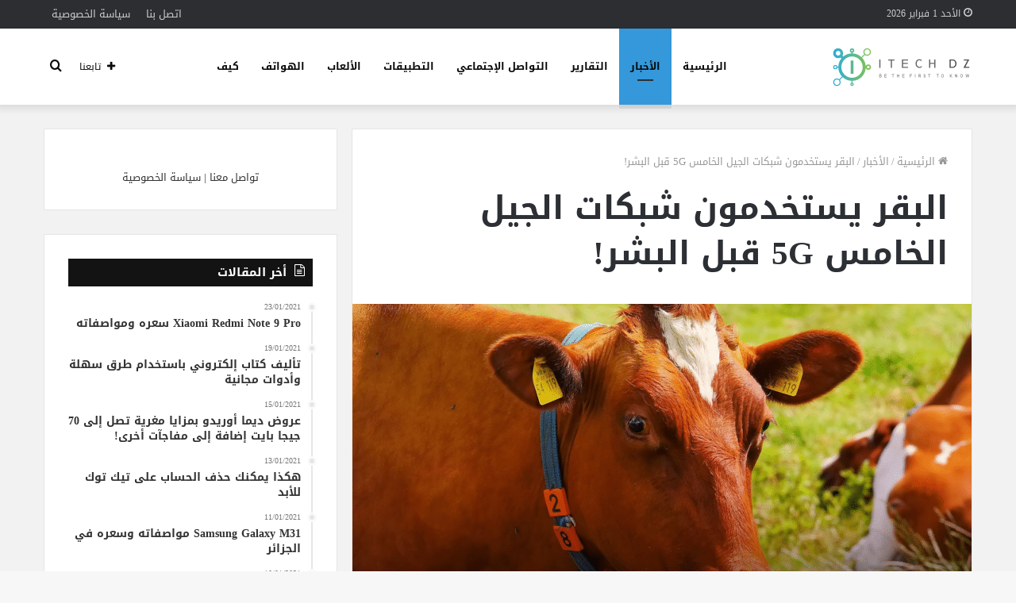

--- FILE ---
content_type: text/html; charset=UTF-8
request_url: https://www.itech-dz.com/%D8%A7%D9%84%D8%A8%D9%82%D8%B1-%D9%8A%D8%B3%D8%AA%D8%AE%D8%AF%D9%85%D9%88%D9%86-%D8%B4%D8%A8%D9%83%D8%A7%D8%AA-%D8%A7%D9%84%D8%AC%D9%8A%D9%84-%D8%A7%D9%84%D8%AE%D8%A7%D9%85%D8%B3-5g-%D9%82%D8%A8%D9%84/
body_size: 20371
content:
<!DOCTYPE html>
<html dir="rtl" lang="ar" class="" data-skin="light">
<head>
	<meta charset="UTF-8" />
	<link rel="profile" href="https://gmpg.org/xfn/11" />
	<script type="text/javascript">
/* <![CDATA[ */
(()=>{var e={};e.g=function(){if("object"==typeof globalThis)return globalThis;try{return this||new Function("return this")()}catch(e){if("object"==typeof window)return window}}(),function({ampUrl:n,isCustomizePreview:t,isAmpDevMode:r,noampQueryVarName:o,noampQueryVarValue:s,disabledStorageKey:i,mobileUserAgents:a,regexRegex:c}){if("undefined"==typeof sessionStorage)return;const d=new RegExp(c);if(!a.some((e=>{const n=e.match(d);return!(!n||!new RegExp(n[1],n[2]).test(navigator.userAgent))||navigator.userAgent.includes(e)})))return;e.g.addEventListener("DOMContentLoaded",(()=>{const e=document.getElementById("amp-mobile-version-switcher");if(!e)return;e.hidden=!1;const n=e.querySelector("a[href]");n&&n.addEventListener("click",(()=>{sessionStorage.removeItem(i)}))}));const g=r&&["paired-browsing-non-amp","paired-browsing-amp"].includes(window.name);if(sessionStorage.getItem(i)||t||g)return;const u=new URL(location.href),m=new URL(n);m.hash=u.hash,u.searchParams.has(o)&&s===u.searchParams.get(o)?sessionStorage.setItem(i,"1"):m.href!==u.href&&(window.stop(),location.replace(m.href))}({"ampUrl":"https:\/\/www.itech-dz.com\/%D8%A7%D9%84%D8%A8%D9%82%D8%B1-%D9%8A%D8%B3%D8%AA%D8%AE%D8%AF%D9%85%D9%88%D9%86-%D8%B4%D8%A8%D9%83%D8%A7%D8%AA-%D8%A7%D9%84%D8%AC%D9%8A%D9%84-%D8%A7%D9%84%D8%AE%D8%A7%D9%85%D8%B3-5g-%D9%82%D8%A8%D9%84\/amp\/","noampQueryVarName":"noamp","noampQueryVarValue":"mobile","disabledStorageKey":"amp_mobile_redirect_disabled","mobileUserAgents":["Mobile","Android","Silk\/","Kindle","BlackBerry","Opera Mini","Opera Mobi"],"regexRegex":"^\\\/((?:.|\\n)+)\\\/([i]*)$","isCustomizePreview":false,"isAmpDevMode":false})})();
/* ]]> */
</script>
<title>البقر يستخدمون شبكات الجيل الخامس 5G قبل البشر! &#8211; آيتاك ديزاد</title>

<meta http-equiv='x-dns-prefetch-control' content='on'>
<link rel='dns-prefetch' href='//cdnjs.cloudflare.com' />
<link rel='dns-prefetch' href='//ajax.googleapis.com' />
<link rel='dns-prefetch' href='//fonts.googleapis.com' />
<link rel='dns-prefetch' href='//fonts.gstatic.com' />
<link rel='dns-prefetch' href='//s.gravatar.com' />
<link rel='dns-prefetch' href='//www.google-analytics.com' />
<link rel='preload' as='image' href='https://www.itech-dz.com/wp-content/uploads/2020/12/logo-for-Itech.png'>
<link rel='preload' as='image' href='https://www.itech-dz.com/wp-content/uploads/2019/04/396-780x405.png'>
<link rel='preload' as='font' href='https://www.itech-dz.com/wp-content/themes/jannah/assets/fonts/tielabs-fonticon/tielabs-fonticon.woff' type='font/woff' crossorigin='anonymous' />
<link rel='preload' as='font' href='https://www.itech-dz.com/wp-content/themes/jannah/assets/fonts/fontawesome/fa-solid-900.woff2' type='font/woff2' crossorigin='anonymous' />
<link rel='preload' as='font' href='https://www.itech-dz.com/wp-content/themes/jannah/assets/fonts/fontawesome/fa-brands-400.woff2' type='font/woff2' crossorigin='anonymous' />
<link rel='preload' as='font' href='https://www.itech-dz.com/wp-content/themes/jannah/assets/fonts/fontawesome/fa-regular-400.woff2' type='font/woff2' crossorigin='anonymous' />
<meta name='robots' content='max-image-preview:large' />
<link rel='dns-prefetch' href='//secure.gravatar.com' />
<link rel='dns-prefetch' href='//stats.wp.com' />
<link rel='dns-prefetch' href='//fonts.googleapis.com' />
<link rel='dns-prefetch' href='//v0.wordpress.com' />
<link rel='preconnect' href='//c0.wp.com' />
<link rel="alternate" type="application/rss+xml" title="آيتاك ديزاد &laquo; الخلاصة" href="https://www.itech-dz.com/feed/" />
<link rel="alternate" type="application/rss+xml" title="آيتاك ديزاد &laquo; خلاصة التعليقات" href="https://www.itech-dz.com/comments/feed/" />
<link rel="alternate" type="application/rss+xml" title="آيتاك ديزاد &laquo; البقر يستخدمون شبكات الجيل الخامس 5G قبل البشر! خلاصة التعليقات" href="https://www.itech-dz.com/%d8%a7%d9%84%d8%a8%d9%82%d8%b1-%d9%8a%d8%b3%d8%aa%d8%ae%d8%af%d9%85%d9%88%d9%86-%d8%b4%d8%a8%d9%83%d8%a7%d8%aa-%d8%a7%d9%84%d8%ac%d9%8a%d9%84-%d8%a7%d9%84%d8%ae%d8%a7%d9%85%d8%b3-5g-%d9%82%d8%a8%d9%84/feed/" />
<link rel="alternate" title="oEmbed (JSON)" type="application/json+oembed" href="https://www.itech-dz.com/wp-json/oembed/1.0/embed?url=https%3A%2F%2Fwww.itech-dz.com%2F%25d8%25a7%25d9%2584%25d8%25a8%25d9%2582%25d8%25b1-%25d9%258a%25d8%25b3%25d8%25aa%25d8%25ae%25d8%25af%25d9%2585%25d9%2588%25d9%2586-%25d8%25b4%25d8%25a8%25d9%2583%25d8%25a7%25d8%25aa-%25d8%25a7%25d9%2584%25d8%25ac%25d9%258a%25d9%2584-%25d8%25a7%25d9%2584%25d8%25ae%25d8%25a7%25d9%2585%25d8%25b3-5g-%25d9%2582%25d8%25a8%25d9%2584%2F" />
<link rel="alternate" title="oEmbed (XML)" type="text/xml+oembed" href="https://www.itech-dz.com/wp-json/oembed/1.0/embed?url=https%3A%2F%2Fwww.itech-dz.com%2F%25d8%25a7%25d9%2584%25d8%25a8%25d9%2582%25d8%25b1-%25d9%258a%25d8%25b3%25d8%25aa%25d8%25ae%25d8%25af%25d9%2585%25d9%2588%25d9%2586-%25d8%25b4%25d8%25a8%25d9%2583%25d8%25a7%25d8%25aa-%25d8%25a7%25d9%2584%25d8%25ac%25d9%258a%25d9%2584-%25d8%25a7%25d9%2584%25d8%25ae%25d8%25a7%25d9%2585%25d8%25b3-5g-%25d9%2582%25d8%25a8%25d9%2584%2F&#038;format=xml" />
		<!-- This site uses the Google Analytics by MonsterInsights plugin v9.11.1 - Using Analytics tracking - https://www.monsterinsights.com/ -->
		<!-- Note: MonsterInsights is not currently configured on this site. The site owner needs to authenticate with Google Analytics in the MonsterInsights settings panel. -->
					<!-- No tracking code set -->
				<!-- / Google Analytics by MonsterInsights -->
		<style id='wp-img-auto-sizes-contain-inline-css' type='text/css'>
img:is([sizes=auto i],[sizes^="auto," i]){contain-intrinsic-size:3000px 1500px}
/*# sourceURL=wp-img-auto-sizes-contain-inline-css */
</style>
<link rel='stylesheet' id='notosanskufiarabic-css' href='//fonts.googleapis.com/earlyaccess/notosanskufiarabic?ver=6.9' type='text/css' media='all' />
<style id='wp-emoji-styles-inline-css' type='text/css'>

	img.wp-smiley, img.emoji {
		display: inline !important;
		border: none !important;
		box-shadow: none !important;
		height: 1em !important;
		width: 1em !important;
		margin: 0 0.07em !important;
		vertical-align: -0.1em !important;
		background: none !important;
		padding: 0 !important;
	}
/*# sourceURL=wp-emoji-styles-inline-css */
</style>
<style id='wp-block-library-inline-css' type='text/css'>
:root{--wp-block-synced-color:#7a00df;--wp-block-synced-color--rgb:122,0,223;--wp-bound-block-color:var(--wp-block-synced-color);--wp-editor-canvas-background:#ddd;--wp-admin-theme-color:#007cba;--wp-admin-theme-color--rgb:0,124,186;--wp-admin-theme-color-darker-10:#006ba1;--wp-admin-theme-color-darker-10--rgb:0,107,160.5;--wp-admin-theme-color-darker-20:#005a87;--wp-admin-theme-color-darker-20--rgb:0,90,135;--wp-admin-border-width-focus:2px}@media (min-resolution:192dpi){:root{--wp-admin-border-width-focus:1.5px}}.wp-element-button{cursor:pointer}:root .has-very-light-gray-background-color{background-color:#eee}:root .has-very-dark-gray-background-color{background-color:#313131}:root .has-very-light-gray-color{color:#eee}:root .has-very-dark-gray-color{color:#313131}:root .has-vivid-green-cyan-to-vivid-cyan-blue-gradient-background{background:linear-gradient(135deg,#00d084,#0693e3)}:root .has-purple-crush-gradient-background{background:linear-gradient(135deg,#34e2e4,#4721fb 50%,#ab1dfe)}:root .has-hazy-dawn-gradient-background{background:linear-gradient(135deg,#faaca8,#dad0ec)}:root .has-subdued-olive-gradient-background{background:linear-gradient(135deg,#fafae1,#67a671)}:root .has-atomic-cream-gradient-background{background:linear-gradient(135deg,#fdd79a,#004a59)}:root .has-nightshade-gradient-background{background:linear-gradient(135deg,#330968,#31cdcf)}:root .has-midnight-gradient-background{background:linear-gradient(135deg,#020381,#2874fc)}:root{--wp--preset--font-size--normal:16px;--wp--preset--font-size--huge:42px}.has-regular-font-size{font-size:1em}.has-larger-font-size{font-size:2.625em}.has-normal-font-size{font-size:var(--wp--preset--font-size--normal)}.has-huge-font-size{font-size:var(--wp--preset--font-size--huge)}.has-text-align-center{text-align:center}.has-text-align-left{text-align:left}.has-text-align-right{text-align:right}.has-fit-text{white-space:nowrap!important}#end-resizable-editor-section{display:none}.aligncenter{clear:both}.items-justified-left{justify-content:flex-start}.items-justified-center{justify-content:center}.items-justified-right{justify-content:flex-end}.items-justified-space-between{justify-content:space-between}.screen-reader-text{border:0;clip-path:inset(50%);height:1px;margin:-1px;overflow:hidden;padding:0;position:absolute;width:1px;word-wrap:normal!important}.screen-reader-text:focus{background-color:#ddd;clip-path:none;color:#444;display:block;font-size:1em;height:auto;left:5px;line-height:normal;padding:15px 23px 14px;text-decoration:none;top:5px;width:auto;z-index:100000}html :where(.has-border-color){border-style:solid}html :where([style*=border-top-color]){border-top-style:solid}html :where([style*=border-right-color]){border-right-style:solid}html :where([style*=border-bottom-color]){border-bottom-style:solid}html :where([style*=border-left-color]){border-left-style:solid}html :where([style*=border-width]){border-style:solid}html :where([style*=border-top-width]){border-top-style:solid}html :where([style*=border-right-width]){border-right-style:solid}html :where([style*=border-bottom-width]){border-bottom-style:solid}html :where([style*=border-left-width]){border-left-style:solid}html :where(img[class*=wp-image-]){height:auto;max-width:100%}:where(figure){margin:0 0 1em}html :where(.is-position-sticky){--wp-admin--admin-bar--position-offset:var(--wp-admin--admin-bar--height,0px)}@media screen and (max-width:600px){html :where(.is-position-sticky){--wp-admin--admin-bar--position-offset:0px}}

/*# sourceURL=wp-block-library-inline-css */
</style><style id='wp-block-paragraph-inline-css' type='text/css'>
.is-small-text{font-size:.875em}.is-regular-text{font-size:1em}.is-large-text{font-size:2.25em}.is-larger-text{font-size:3em}.has-drop-cap:not(:focus):first-letter{float:right;font-size:8.4em;font-style:normal;font-weight:100;line-height:.68;margin:.05em 0 0 .1em;text-transform:uppercase}body.rtl .has-drop-cap:not(:focus):first-letter{float:none;margin-right:.1em}p.has-drop-cap.has-background{overflow:hidden}:root :where(p.has-background){padding:1.25em 2.375em}:where(p.has-text-color:not(.has-link-color)) a{color:inherit}p.has-text-align-left[style*="writing-mode:vertical-lr"],p.has-text-align-right[style*="writing-mode:vertical-rl"]{rotate:180deg}
/*# sourceURL=https://c0.wp.com/c/6.9/wp-includes/blocks/paragraph/style.min.css */
</style>
<style id='global-styles-inline-css' type='text/css'>
:root{--wp--preset--aspect-ratio--square: 1;--wp--preset--aspect-ratio--4-3: 4/3;--wp--preset--aspect-ratio--3-4: 3/4;--wp--preset--aspect-ratio--3-2: 3/2;--wp--preset--aspect-ratio--2-3: 2/3;--wp--preset--aspect-ratio--16-9: 16/9;--wp--preset--aspect-ratio--9-16: 9/16;--wp--preset--color--black: #000000;--wp--preset--color--cyan-bluish-gray: #abb8c3;--wp--preset--color--white: #ffffff;--wp--preset--color--pale-pink: #f78da7;--wp--preset--color--vivid-red: #cf2e2e;--wp--preset--color--luminous-vivid-orange: #ff6900;--wp--preset--color--luminous-vivid-amber: #fcb900;--wp--preset--color--light-green-cyan: #7bdcb5;--wp--preset--color--vivid-green-cyan: #00d084;--wp--preset--color--pale-cyan-blue: #8ed1fc;--wp--preset--color--vivid-cyan-blue: #0693e3;--wp--preset--color--vivid-purple: #9b51e0;--wp--preset--gradient--vivid-cyan-blue-to-vivid-purple: linear-gradient(135deg,rgb(6,147,227) 0%,rgb(155,81,224) 100%);--wp--preset--gradient--light-green-cyan-to-vivid-green-cyan: linear-gradient(135deg,rgb(122,220,180) 0%,rgb(0,208,130) 100%);--wp--preset--gradient--luminous-vivid-amber-to-luminous-vivid-orange: linear-gradient(135deg,rgb(252,185,0) 0%,rgb(255,105,0) 100%);--wp--preset--gradient--luminous-vivid-orange-to-vivid-red: linear-gradient(135deg,rgb(255,105,0) 0%,rgb(207,46,46) 100%);--wp--preset--gradient--very-light-gray-to-cyan-bluish-gray: linear-gradient(135deg,rgb(238,238,238) 0%,rgb(169,184,195) 100%);--wp--preset--gradient--cool-to-warm-spectrum: linear-gradient(135deg,rgb(74,234,220) 0%,rgb(151,120,209) 20%,rgb(207,42,186) 40%,rgb(238,44,130) 60%,rgb(251,105,98) 80%,rgb(254,248,76) 100%);--wp--preset--gradient--blush-light-purple: linear-gradient(135deg,rgb(255,206,236) 0%,rgb(152,150,240) 100%);--wp--preset--gradient--blush-bordeaux: linear-gradient(135deg,rgb(254,205,165) 0%,rgb(254,45,45) 50%,rgb(107,0,62) 100%);--wp--preset--gradient--luminous-dusk: linear-gradient(135deg,rgb(255,203,112) 0%,rgb(199,81,192) 50%,rgb(65,88,208) 100%);--wp--preset--gradient--pale-ocean: linear-gradient(135deg,rgb(255,245,203) 0%,rgb(182,227,212) 50%,rgb(51,167,181) 100%);--wp--preset--gradient--electric-grass: linear-gradient(135deg,rgb(202,248,128) 0%,rgb(113,206,126) 100%);--wp--preset--gradient--midnight: linear-gradient(135deg,rgb(2,3,129) 0%,rgb(40,116,252) 100%);--wp--preset--font-size--small: 13px;--wp--preset--font-size--medium: 20px;--wp--preset--font-size--large: 36px;--wp--preset--font-size--x-large: 42px;--wp--preset--spacing--20: 0.44rem;--wp--preset--spacing--30: 0.67rem;--wp--preset--spacing--40: 1rem;--wp--preset--spacing--50: 1.5rem;--wp--preset--spacing--60: 2.25rem;--wp--preset--spacing--70: 3.38rem;--wp--preset--spacing--80: 5.06rem;--wp--preset--shadow--natural: 6px 6px 9px rgba(0, 0, 0, 0.2);--wp--preset--shadow--deep: 12px 12px 50px rgba(0, 0, 0, 0.4);--wp--preset--shadow--sharp: 6px 6px 0px rgba(0, 0, 0, 0.2);--wp--preset--shadow--outlined: 6px 6px 0px -3px rgb(255, 255, 255), 6px 6px rgb(0, 0, 0);--wp--preset--shadow--crisp: 6px 6px 0px rgb(0, 0, 0);}:where(.is-layout-flex){gap: 0.5em;}:where(.is-layout-grid){gap: 0.5em;}body .is-layout-flex{display: flex;}.is-layout-flex{flex-wrap: wrap;align-items: center;}.is-layout-flex > :is(*, div){margin: 0;}body .is-layout-grid{display: grid;}.is-layout-grid > :is(*, div){margin: 0;}:where(.wp-block-columns.is-layout-flex){gap: 2em;}:where(.wp-block-columns.is-layout-grid){gap: 2em;}:where(.wp-block-post-template.is-layout-flex){gap: 1.25em;}:where(.wp-block-post-template.is-layout-grid){gap: 1.25em;}.has-black-color{color: var(--wp--preset--color--black) !important;}.has-cyan-bluish-gray-color{color: var(--wp--preset--color--cyan-bluish-gray) !important;}.has-white-color{color: var(--wp--preset--color--white) !important;}.has-pale-pink-color{color: var(--wp--preset--color--pale-pink) !important;}.has-vivid-red-color{color: var(--wp--preset--color--vivid-red) !important;}.has-luminous-vivid-orange-color{color: var(--wp--preset--color--luminous-vivid-orange) !important;}.has-luminous-vivid-amber-color{color: var(--wp--preset--color--luminous-vivid-amber) !important;}.has-light-green-cyan-color{color: var(--wp--preset--color--light-green-cyan) !important;}.has-vivid-green-cyan-color{color: var(--wp--preset--color--vivid-green-cyan) !important;}.has-pale-cyan-blue-color{color: var(--wp--preset--color--pale-cyan-blue) !important;}.has-vivid-cyan-blue-color{color: var(--wp--preset--color--vivid-cyan-blue) !important;}.has-vivid-purple-color{color: var(--wp--preset--color--vivid-purple) !important;}.has-black-background-color{background-color: var(--wp--preset--color--black) !important;}.has-cyan-bluish-gray-background-color{background-color: var(--wp--preset--color--cyan-bluish-gray) !important;}.has-white-background-color{background-color: var(--wp--preset--color--white) !important;}.has-pale-pink-background-color{background-color: var(--wp--preset--color--pale-pink) !important;}.has-vivid-red-background-color{background-color: var(--wp--preset--color--vivid-red) !important;}.has-luminous-vivid-orange-background-color{background-color: var(--wp--preset--color--luminous-vivid-orange) !important;}.has-luminous-vivid-amber-background-color{background-color: var(--wp--preset--color--luminous-vivid-amber) !important;}.has-light-green-cyan-background-color{background-color: var(--wp--preset--color--light-green-cyan) !important;}.has-vivid-green-cyan-background-color{background-color: var(--wp--preset--color--vivid-green-cyan) !important;}.has-pale-cyan-blue-background-color{background-color: var(--wp--preset--color--pale-cyan-blue) !important;}.has-vivid-cyan-blue-background-color{background-color: var(--wp--preset--color--vivid-cyan-blue) !important;}.has-vivid-purple-background-color{background-color: var(--wp--preset--color--vivid-purple) !important;}.has-black-border-color{border-color: var(--wp--preset--color--black) !important;}.has-cyan-bluish-gray-border-color{border-color: var(--wp--preset--color--cyan-bluish-gray) !important;}.has-white-border-color{border-color: var(--wp--preset--color--white) !important;}.has-pale-pink-border-color{border-color: var(--wp--preset--color--pale-pink) !important;}.has-vivid-red-border-color{border-color: var(--wp--preset--color--vivid-red) !important;}.has-luminous-vivid-orange-border-color{border-color: var(--wp--preset--color--luminous-vivid-orange) !important;}.has-luminous-vivid-amber-border-color{border-color: var(--wp--preset--color--luminous-vivid-amber) !important;}.has-light-green-cyan-border-color{border-color: var(--wp--preset--color--light-green-cyan) !important;}.has-vivid-green-cyan-border-color{border-color: var(--wp--preset--color--vivid-green-cyan) !important;}.has-pale-cyan-blue-border-color{border-color: var(--wp--preset--color--pale-cyan-blue) !important;}.has-vivid-cyan-blue-border-color{border-color: var(--wp--preset--color--vivid-cyan-blue) !important;}.has-vivid-purple-border-color{border-color: var(--wp--preset--color--vivid-purple) !important;}.has-vivid-cyan-blue-to-vivid-purple-gradient-background{background: var(--wp--preset--gradient--vivid-cyan-blue-to-vivid-purple) !important;}.has-light-green-cyan-to-vivid-green-cyan-gradient-background{background: var(--wp--preset--gradient--light-green-cyan-to-vivid-green-cyan) !important;}.has-luminous-vivid-amber-to-luminous-vivid-orange-gradient-background{background: var(--wp--preset--gradient--luminous-vivid-amber-to-luminous-vivid-orange) !important;}.has-luminous-vivid-orange-to-vivid-red-gradient-background{background: var(--wp--preset--gradient--luminous-vivid-orange-to-vivid-red) !important;}.has-very-light-gray-to-cyan-bluish-gray-gradient-background{background: var(--wp--preset--gradient--very-light-gray-to-cyan-bluish-gray) !important;}.has-cool-to-warm-spectrum-gradient-background{background: var(--wp--preset--gradient--cool-to-warm-spectrum) !important;}.has-blush-light-purple-gradient-background{background: var(--wp--preset--gradient--blush-light-purple) !important;}.has-blush-bordeaux-gradient-background{background: var(--wp--preset--gradient--blush-bordeaux) !important;}.has-luminous-dusk-gradient-background{background: var(--wp--preset--gradient--luminous-dusk) !important;}.has-pale-ocean-gradient-background{background: var(--wp--preset--gradient--pale-ocean) !important;}.has-electric-grass-gradient-background{background: var(--wp--preset--gradient--electric-grass) !important;}.has-midnight-gradient-background{background: var(--wp--preset--gradient--midnight) !important;}.has-small-font-size{font-size: var(--wp--preset--font-size--small) !important;}.has-medium-font-size{font-size: var(--wp--preset--font-size--medium) !important;}.has-large-font-size{font-size: var(--wp--preset--font-size--large) !important;}.has-x-large-font-size{font-size: var(--wp--preset--font-size--x-large) !important;}
/*# sourceURL=global-styles-inline-css */
</style>

<style id='classic-theme-styles-inline-css' type='text/css'>
/*! This file is auto-generated */
.wp-block-button__link{color:#fff;background-color:#32373c;border-radius:9999px;box-shadow:none;text-decoration:none;padding:calc(.667em + 2px) calc(1.333em + 2px);font-size:1.125em}.wp-block-file__button{background:#32373c;color:#fff;text-decoration:none}
/*# sourceURL=/wp-includes/css/classic-themes.min.css */
</style>
<link rel='stylesheet' id='jetpack-subscriptions-css' href='https://c0.wp.com/p/jetpack/15.4/_inc/build/subscriptions/subscriptions.min.css' type='text/css' media='all' />
<link rel='stylesheet' id='tie-css-base-css' href='https://www.itech-dz.com/wp-content/themes/jannah/assets/css/base.min.css?ver=5.4.9' type='text/css' media='all' />
<link rel='stylesheet' id='tie-css-styles-css' href='https://www.itech-dz.com/wp-content/themes/jannah/assets/css/style.min.css?ver=5.4.9' type='text/css' media='all' />
<link rel='stylesheet' id='tie-css-widgets-css' href='https://www.itech-dz.com/wp-content/themes/jannah/assets/css/widgets.min.css?ver=5.4.9' type='text/css' media='all' />
<link rel='stylesheet' id='tie-css-helpers-css' href='https://www.itech-dz.com/wp-content/themes/jannah/assets/css/helpers.min.css?ver=5.4.9' type='text/css' media='all' />
<link rel='stylesheet' id='tie-fontawesome5-css' href='https://www.itech-dz.com/wp-content/themes/jannah/assets/css/fontawesome.css?ver=5.4.9' type='text/css' media='all' />
<link rel='stylesheet' id='tie-css-ilightbox-css' href='https://www.itech-dz.com/wp-content/themes/jannah/assets/ilightbox/light-skin/skin.css?ver=5.4.9' type='text/css' media='all' />
<link rel='stylesheet' id='tie-css-single-css' href='https://www.itech-dz.com/wp-content/themes/jannah/assets/css/single.min.css?ver=5.4.9' type='text/css' media='all' />
<link rel='stylesheet' id='tie-css-print-css' href='https://www.itech-dz.com/wp-content/themes/jannah/assets/css/print.css?ver=5.4.9' type='text/css' media='print' />
<link rel='stylesheet' id='tie-css-style-custom-css' href='https://www.itech-dz.com/wp-content/themes/jannah/assets/custom-css/style-custom.css?ver=52109' type='text/css' media='all' />
<style id='tie-css-style-custom-inline-css' type='text/css'>
.brand-title,a:hover,.tie-popup-search-submit,#logo.text-logo a,.theme-header nav .components #search-submit:hover,.theme-header .header-nav .components > li:hover > a,.theme-header .header-nav .components li a:hover,.main-menu ul.cats-vertical li a.is-active,.main-menu ul.cats-vertical li a:hover,.main-nav li.mega-menu .post-meta a:hover,.main-nav li.mega-menu .post-box-title a:hover,.search-in-main-nav.autocomplete-suggestions a:hover,#main-nav .menu ul:not(.cats-horizontal) li:hover > a,#main-nav .menu ul li.current-menu-item:not(.mega-link-column) > a,.top-nav .menu li:hover > a,.top-nav .menu > .tie-current-menu > a,.search-in-top-nav.autocomplete-suggestions .post-title a:hover,div.mag-box .mag-box-options .mag-box-filter-links a.active,.mag-box-filter-links .flexMenu-viewMore:hover > a,.stars-rating-active,body .tabs.tabs .active > a,.video-play-icon,.spinner-circle:after,#go-to-content:hover,.comment-list .comment-author .fn,.commentlist .comment-author .fn,blockquote::before,blockquote cite,blockquote.quote-simple p,.multiple-post-pages a:hover,#story-index li .is-current,.latest-tweets-widget .twitter-icon-wrap span,.wide-slider-nav-wrapper .slide,.wide-next-prev-slider-wrapper .tie-slider-nav li:hover span,.review-final-score h3,#mobile-menu-icon:hover .menu-text,body .entry a,.dark-skin body .entry a,.entry .post-bottom-meta a:hover,.comment-list .comment-content a,q a,blockquote a,.widget.tie-weather-widget .icon-basecloud-bg:after,.site-footer a:hover,.site-footer .stars-rating-active,.site-footer .twitter-icon-wrap span,.site-info a:hover{color: #3498db;}#instagram-link a:hover{color: #3498db !important;border-color: #3498db !important;}[type='submit'],.button,.generic-button a,.generic-button button,.theme-header .header-nav .comp-sub-menu a.button.guest-btn:hover,.theme-header .header-nav .comp-sub-menu a.checkout-button,nav.main-nav .menu > li.tie-current-menu > a,nav.main-nav .menu > li:hover > a,.main-menu .mega-links-head:after,.main-nav .mega-menu.mega-cat .cats-horizontal li a.is-active,#mobile-menu-icon:hover .nav-icon,#mobile-menu-icon:hover .nav-icon:before,#mobile-menu-icon:hover .nav-icon:after,.search-in-main-nav.autocomplete-suggestions a.button,.search-in-top-nav.autocomplete-suggestions a.button,.spinner > div,.post-cat,.pages-numbers li.current span,.multiple-post-pages > span,#tie-wrapper .mejs-container .mejs-controls,.mag-box-filter-links a:hover,.slider-arrow-nav a:not(.pagination-disabled):hover,.comment-list .reply a:hover,.commentlist .reply a:hover,#reading-position-indicator,#story-index-icon,.videos-block .playlist-title,.review-percentage .review-item span span,.tie-slick-dots li.slick-active button,.tie-slick-dots li button:hover,.digital-rating-static,.timeline-widget li a:hover .date:before,#wp-calendar #today,.posts-list-counter li.widget-post-list:before,.cat-counter a + span,.tie-slider-nav li span:hover,.fullwidth-area .widget_tag_cloud .tagcloud a:hover,.magazine2:not(.block-head-4) .dark-widgetized-area ul.tabs a:hover,.magazine2:not(.block-head-4) .dark-widgetized-area ul.tabs .active a,.magazine1 .dark-widgetized-area ul.tabs a:hover,.magazine1 .dark-widgetized-area ul.tabs .active a,.block-head-4.magazine2 .dark-widgetized-area .tabs.tabs .active a,.block-head-4.magazine2 .dark-widgetized-area .tabs > .active a:before,.block-head-4.magazine2 .dark-widgetized-area .tabs > .active a:after,.demo_store,.demo #logo:after,.demo #sticky-logo:after,.widget.tie-weather-widget,span.video-close-btn:hover,#go-to-top,.latest-tweets-widget .slider-links .button:not(:hover){background-color: #3498db;color: #FFFFFF;}.tie-weather-widget .widget-title .the-subtitle,.block-head-4.magazine2 #footer .tabs .active a:hover{color: #FFFFFF;}pre,code,.pages-numbers li.current span,.theme-header .header-nav .comp-sub-menu a.button.guest-btn:hover,.multiple-post-pages > span,.post-content-slideshow .tie-slider-nav li span:hover,#tie-body .tie-slider-nav li > span:hover,.slider-arrow-nav a:not(.pagination-disabled):hover,.main-nav .mega-menu.mega-cat .cats-horizontal li a.is-active,.main-nav .mega-menu.mega-cat .cats-horizontal li a:hover,.main-menu .menu > li > .menu-sub-content{border-color: #3498db;}.main-menu .menu > li.tie-current-menu{border-bottom-color: #3498db;}.top-nav .menu li.tie-current-menu > a:before,.top-nav .menu li.menu-item-has-children:hover > a:before{border-top-color: #3498db;}.main-nav .main-menu .menu > li.tie-current-menu > a:before,.main-nav .main-menu .menu > li:hover > a:before{border-top-color: #FFFFFF;}header.main-nav-light .main-nav .menu-item-has-children li:hover > a:before,header.main-nav-light .main-nav .mega-menu li:hover > a:before{border-left-color: #3498db;}.rtl header.main-nav-light .main-nav .menu-item-has-children li:hover > a:before,.rtl header.main-nav-light .main-nav .mega-menu li:hover > a:before{border-right-color: #3498db;border-left-color: transparent;}.top-nav ul.menu li .menu-item-has-children:hover > a:before{border-top-color: transparent;border-left-color: #3498db;}.rtl .top-nav ul.menu li .menu-item-has-children:hover > a:before{border-left-color: transparent;border-right-color: #3498db;}::-moz-selection{background-color: #3498db;color: #FFFFFF;}::selection{background-color: #3498db;color: #FFFFFF;}circle.circle_bar{stroke: #3498db;}#reading-position-indicator{box-shadow: 0 0 10px rgba( 52,152,219,0.7);}#logo.text-logo a:hover,body .entry a:hover,.dark-skin body .entry a:hover,.comment-list .comment-content a:hover,.block-head-4.magazine2 .site-footer .tabs li a:hover,q a:hover,blockquote a:hover{color: #0266a9;}.button:hover,input[type='submit']:hover,.generic-button a:hover,.generic-button button:hover,a.post-cat:hover,.site-footer .button:hover,.site-footer [type='submit']:hover,.search-in-main-nav.autocomplete-suggestions a.button:hover,.search-in-top-nav.autocomplete-suggestions a.button:hover,.theme-header .header-nav .comp-sub-menu a.checkout-button:hover{background-color: #0266a9;color: #FFFFFF;}.theme-header .header-nav .comp-sub-menu a.checkout-button:not(:hover),body .entry a.button{color: #FFFFFF;}#story-index.is-compact .story-index-content{background-color: #3498db;}#story-index.is-compact .story-index-content a,#story-index.is-compact .story-index-content .is-current{color: #FFFFFF;}#tie-body .section-title-default,#tie-body .mag-box-title,#tie-body #comments-title,#tie-body .review-box-header,#tie-body .comment-reply-title,#tie-body .comment-reply-title,#tie-body .related.products > h2,#tie-body .up-sells > h2,#tie-body .cross-sells > h2,#tie-body .cart_totals > h2,#tie-body .bbp-form legend{color: #FFFFFF;background-color: #3498db;}#tie-body .mag-box-filter-links > li > a,#tie-body .mag-box-title h3 a,#tie-body .block-more-button{color: #FFFFFF;}#tie-body .flexMenu-viewMore:hover > a{color: #3498db;}#tie-body .mag-box-filter-links > li > a:hover,#tie-body .mag-box-filter-links li > a.active{background-color: #FFFFFF;color: #3498db;}#tie-body .slider-arrow-nav a{border-color: rgba(#FFFFFF ,0.2);color: #FFFFFF;}#tie-body .mag-box-title a.pagination-disabled,#tie-body .mag-box-title a.pagination-disabled:hover{color: #FFFFFF !important;}#tie-body .slider-arrow-nav a:not(.pagination-disabled):hover{background-color: #FFFFFF;border-color: #FFFFFF;color: #3498db;}
/*# sourceURL=tie-css-style-custom-inline-css */
</style>
<script type="text/javascript" src="https://c0.wp.com/c/6.9/wp-includes/js/jquery/jquery.min.js" id="jquery-core-js"></script>
<script type="text/javascript" src="https://c0.wp.com/c/6.9/wp-includes/js/jquery/jquery-migrate.min.js" id="jquery-migrate-js"></script>
<link rel="https://api.w.org/" href="https://www.itech-dz.com/wp-json/" /><link rel="alternate" title="JSON" type="application/json" href="https://www.itech-dz.com/wp-json/wp/v2/posts/1956" /><link rel="EditURI" type="application/rsd+xml" title="RSD" href="https://www.itech-dz.com/xmlrpc.php?rsd" />
<link rel="stylesheet" href="https://www.itech-dz.com/wp-content/themes/jannah/rtl.css" type="text/css" media="screen" /><meta name="generator" content="WordPress 6.9" />
<link rel="canonical" href="https://www.itech-dz.com/%d8%a7%d9%84%d8%a8%d9%82%d8%b1-%d9%8a%d8%b3%d8%aa%d8%ae%d8%af%d9%85%d9%88%d9%86-%d8%b4%d8%a8%d9%83%d8%a7%d8%aa-%d8%a7%d9%84%d8%ac%d9%8a%d9%84-%d8%a7%d9%84%d8%ae%d8%a7%d9%85%d8%b3-5g-%d9%82%d8%a8%d9%84/" />
<link rel='shortlink' href='https://wp.me/paEmsP-vy' />
<link rel="alternate" type="text/html" media="only screen and (max-width: 640px)" href="https://www.itech-dz.com/%D8%A7%D9%84%D8%A8%D9%82%D8%B1-%D9%8A%D8%B3%D8%AA%D8%AE%D8%AF%D9%85%D9%88%D9%86-%D8%B4%D8%A8%D9%83%D8%A7%D8%AA-%D8%A7%D9%84%D8%AC%D9%8A%D9%84-%D8%A7%D9%84%D8%AE%D8%A7%D9%85%D8%B3-5g-%D9%82%D8%A8%D9%84/amp/">	<style>img#wpstats{display:none}</style>
		<meta http-equiv="X-UA-Compatible" content="IE=edge">
<meta name="theme-color" content="#3498db" /><meta name="viewport" content="width=device-width, initial-scale=1.0" /><link rel="amphtml" href="https://www.itech-dz.com/%D8%A7%D9%84%D8%A8%D9%82%D8%B1-%D9%8A%D8%B3%D8%AA%D8%AE%D8%AF%D9%85%D9%88%D9%86-%D8%B4%D8%A8%D9%83%D8%A7%D8%AA-%D8%A7%D9%84%D8%AC%D9%8A%D9%84-%D8%A7%D9%84%D8%AE%D8%A7%D9%85%D8%B3-5g-%D9%82%D8%A8%D9%84/amp/"><style>#amp-mobile-version-switcher{position:absolute;right:0;width:100%;z-index:100}#amp-mobile-version-switcher>a{background-color:#444;border:0;color:#eaeaea;display:block;font-family:-apple-system,BlinkMacSystemFont,Segoe UI,Roboto,Oxygen-Sans,Ubuntu,Cantarell,Helvetica Neue,sans-serif;font-size:16px;font-weight:600;padding:15px 0;text-align:center;-webkit-text-decoration:none;text-decoration:none}#amp-mobile-version-switcher>a:active,#amp-mobile-version-switcher>a:focus,#amp-mobile-version-switcher>a:hover{-webkit-text-decoration:underline;text-decoration:underline}</style>
<!-- Jetpack Open Graph Tags -->
<meta property="og:type" content="article" />
<meta property="og:title" content="البقر يستخدمون شبكات الجيل الخامس 5G قبل البشر!" />
<meta property="og:url" content="https://www.itech-dz.com/%d8%a7%d9%84%d8%a8%d9%82%d8%b1-%d9%8a%d8%b3%d8%aa%d8%ae%d8%af%d9%85%d9%88%d9%86-%d8%b4%d8%a8%d9%83%d8%a7%d8%aa-%d8%a7%d9%84%d8%ac%d9%8a%d9%84-%d8%a7%d9%84%d8%ae%d8%a7%d9%85%d8%b3-5g-%d9%82%d8%a8%d9%84/" />
<meta property="og:description" content="قد تبدو مثل الأبقار العادية، ولكن قطيع من الأبقار الفريزيان في مزرعة بريطانية هم من رواد شبكة الإنترنت، ويستفيدون في الوقت الحالي قبل البشر بالعروض التي تقدمها لهم شبكات الجيل الخامس 5G. فقد قامت ش…" />
<meta property="article:published_time" content="2019-04-14T10:14:58+00:00" />
<meta property="article:modified_time" content="2019-04-14T10:15:01+00:00" />
<meta property="og:site_name" content="آيتاك ديزاد" />
<meta property="og:image" content="https://www.itech-dz.com/wp-content/uploads/2019/04/396.png" />
<meta property="og:image:width" content="1366" />
<meta property="og:image:height" content="768" />
<meta property="og:image:alt" content="" />
<meta property="og:locale" content="ar_AR" />
<meta name="twitter:text:title" content="البقر يستخدمون شبكات الجيل الخامس 5G قبل البشر!" />
<meta name="twitter:image" content="https://www.itech-dz.com/wp-content/uploads/2019/04/396.png?w=640" />
<meta name="twitter:card" content="summary_large_image" />

<!-- End Jetpack Open Graph Tags -->
<link rel="icon" href="https://www.itech-dz.com/wp-content/uploads/2020/12/cropped-new-tech-dz-icon-32x32.png" sizes="32x32" />
<link rel="icon" href="https://www.itech-dz.com/wp-content/uploads/2020/12/cropped-new-tech-dz-icon-192x192.png" sizes="192x192" />
<link rel="apple-touch-icon" href="https://www.itech-dz.com/wp-content/uploads/2020/12/cropped-new-tech-dz-icon-180x180.png" />
<meta name="msapplication-TileImage" content="https://www.itech-dz.com/wp-content/uploads/2020/12/cropped-new-tech-dz-icon-270x270.png" />
</head>

<body id="tie-body" class="rtl wp-singular post-template-default single single-post postid-1956 single-format-standard wp-theme-jannah tie-no-js wrapper-has-shadow block-head-7 magazine1 is-thumb-overlay-disabled is-desktop is-header-layout-4 sidebar-left has-sidebar post-layout-1 narrow-title-narrow-media is-standard-format has-mobile-share hide_sidebars hide_breadcrumbs hide_related">



<div class="background-overlay">

	<div id="tie-container" class="site tie-container">

		
		<div id="tie-wrapper">

			
<header id="theme-header" class="theme-header header-layout-4 header-layout-1 main-nav-light main-nav-default-light main-nav-below no-stream-item top-nav-active top-nav-dark top-nav-default-dark top-nav-above has-shadow has-normal-width-logo has-custom-sticky-logo mobile-header-centered">
	
<nav id="top-nav"  class="has-date-components-menu top-nav header-nav" aria-label="الشريط العلوي">
	<div class="container">
		<div class="topbar-wrapper">

			
					<div class="topbar-today-date tie-icon">
						الأحد 1 فبراير 2026					</div>
					
			<div class="tie-alignleft">
							</div><!-- .tie-alignleft /-->

			<div class="tie-alignright">
				<div class="top-menu header-menu"><ul id="menu-%d8%a7%d9%84%d8%ae%d8%b5%d9%88%d8%b5%d9%8a%d8%a9" class="menu"><li id="menu-item-475" class="menu-item menu-item-type-post_type menu-item-object-page menu-item-475"><a href="https://www.itech-dz.com/contact/">اتصل بنا</a></li>
<li id="menu-item-476" class="menu-item menu-item-type-post_type menu-item-object-page menu-item-privacy-policy menu-item-476"><a rel="privacy-policy" href="https://www.itech-dz.com/privacy-policy/">سياسة الخصوصية</a></li>
</ul></div>			</div><!-- .tie-alignright /-->

		</div><!-- .topbar-wrapper /-->
	</div><!-- .container /-->
</nav><!-- #top-nav /-->

<div class="main-nav-wrapper">
	<nav id="main-nav" data-skin="search-in-main-nav" class="main-nav header-nav live-search-parent" style="line-height:96px" aria-label="القائمة الرئيسية">
		<div class="container">

			<div class="main-menu-wrapper">

				<div id="mobile-header-components-area_1" class="mobile-header-components"><ul class="components"><li class="mobile-component_menu custom-menu-link"><a href="#" id="mobile-menu-icon" class=""><span class="tie-mobile-menu-icon tie-icon-dots-three-vertical"></span><span class="screen-reader-text">القائمة</span></a></li></ul></div>
						<div class="header-layout-1-logo" style="width:177px">
							
		<div id="logo" class="image-logo" >

			
			<a title="آيتاك ديزاد" href="https://www.itech-dz.com/">
				
				<picture class="tie-logo-default tie-logo-picture">
					<source class="tie-logo-source-default tie-logo-source" srcset="https://www.itech-dz.com/wp-content/uploads/2020/12/logo-for-Itech.png">
					<img class="tie-logo-img-default tie-logo-img" src="https://www.itech-dz.com/wp-content/uploads/2020/12/logo-for-Itech.png" alt="آيتاك ديزاد" width="177" height="56" style="max-height:56px !important; width: auto;" />
				</picture>
						</a>

			
		</div><!-- #logo /-->

								</div>

						<div id="mobile-header-components-area_2" class="mobile-header-components"></div>
				<div id="menu-components-wrap">

					
		<div id="sticky-logo" class="image-logo">

			
			<a title="آيتاك ديزاد" href="https://www.itech-dz.com/">
				
				<picture class="tie-logo-default tie-logo-picture">
					<source class="tie-logo-source-default tie-logo-source" srcset="https://www.itech-dz.com/wp-content/uploads/2020/12/new-tech-dz-hider.png">
					<img class="tie-logo-img-default tie-logo-img" src="https://www.itech-dz.com/wp-content/uploads/2020/12/new-tech-dz-hider.png" alt="آيتاك ديزاد" style="max-height:49px; width: auto;" />
				</picture>
						</a>

			
		</div><!-- #Sticky-logo /-->

		<div class="flex-placeholder"></div>
		
					<div class="main-menu main-menu-wrap tie-alignleft">
						<div id="main-nav-menu" class="main-menu header-menu"><ul id="menu-%d9%85%d8%b3%d9%84%d9%83" class="menu" role="menubar"><li id="menu-item-474" class="menu-item menu-item-type-custom menu-item-object-custom menu-item-home menu-item-474"><a href="https://www.itech-dz.com">الرئيسية</a></li>
<li id="menu-item-402" class="menu-item menu-item-type-taxonomy menu-item-object-category current-post-ancestor current-menu-parent current-post-parent menu-item-402 tie-current-menu"><a href="https://www.itech-dz.com/category/news/">الأخبار</a></li>
<li id="menu-item-473" class="menu-item menu-item-type-taxonomy menu-item-object-category menu-item-473"><a href="https://www.itech-dz.com/category/reports/">التقارير</a></li>
<li id="menu-item-404" class="menu-item menu-item-type-taxonomy menu-item-object-category menu-item-404"><a href="https://www.itech-dz.com/category/social-media/">التواصل الإجتماعي</a></li>
<li id="menu-item-415" class="menu-item menu-item-type-taxonomy menu-item-object-category menu-item-415"><a href="https://www.itech-dz.com/category/apps/">التطبيقات</a></li>
<li id="menu-item-403" class="menu-item menu-item-type-taxonomy menu-item-object-category menu-item-403"><a href="https://www.itech-dz.com/category/games/">الألعاب</a></li>
<li id="menu-item-612" class="menu-item menu-item-type-taxonomy menu-item-object-category menu-item-612"><a href="https://www.itech-dz.com/category/phones/">الهواتف</a></li>
<li id="menu-item-9043" class="menu-item menu-item-type-taxonomy menu-item-object-category menu-item-9043"><a href="https://www.itech-dz.com/category/how/">كيف</a></li>
</ul></div>					</div><!-- .main-menu.tie-alignleft /-->

					<ul class="components">		<li class="search-compact-icon menu-item custom-menu-link">
			<a href="#" class="tie-search-trigger">
				<span class="tie-icon-search tie-search-icon" aria-hidden="true"></span>
				<span class="screen-reader-text">بحث عن</span>
			</a>
		</li>
				<li class="list-social-icons menu-item custom-menu-link">
			<a href="#" class="follow-btn">
				<span class="tie-icon-plus" aria-hidden="true"></span>
				<span class="follow-text">تابعنا</span>
			</a>
			<ul class="dropdown-social-icons comp-sub-menu"><li class="social-icons-item"><a class="social-link facebook-social-icon" rel="external noopener nofollow" target="_blank" href="https://www.facebook.com/itechdzz/"><span class="tie-social-icon tie-icon-facebook"></span><span class="social-text">فيسبوك</span></a></li><li class="social-icons-item"><a class="social-link twitter-social-icon" rel="external noopener nofollow" target="_blank" href="https://twitter.com/itechdzz"><span class="tie-social-icon tie-icon-twitter"></span><span class="social-text">تويتر</span></a></li><li class="social-icons-item"><a class="social-link youtube-social-icon" rel="external noopener nofollow" target="_blank" href="https://www.youtube.com/channel/UCX5o3MPKkrtB1dNott6qUmA?view_as=subscriber"><span class="tie-social-icon tie-icon-youtube"></span><span class="social-text">يوتيوب</span></a></li><li class="social-icons-item"><a class="social-link instagram-social-icon" rel="external noopener nofollow" target="_blank" href="https://www.instagram.com/itechdzz/"><span class="tie-social-icon tie-icon-instagram"></span><span class="social-text">انستقرام</span></a></li></ul><!-- #dropdown-social-icons /-->		</li><!-- #list-social-icons /-->
		</ul><!-- Components -->
				</div><!-- #menu-components-wrap /-->
			</div><!-- .main-menu-wrapper /-->
		</div><!-- .container /-->
	</nav><!-- #main-nav /-->
</div><!-- .main-nav-wrapper /-->

</header>

<div id="content" class="site-content container"><div id="main-content-row" class="tie-row main-content-row">

<div class="main-content tie-col-md-8 tie-col-xs-12" role="main">

	
	<article id="the-post" class="container-wrapper post-content tie-standard">

		
<header class="entry-header-outer">

	<nav id="breadcrumb"><a href="https://www.itech-dz.com/"><span class="tie-icon-home" aria-hidden="true"></span> الرئيسية</a><em class="delimiter">/</em><a href="https://www.itech-dz.com/category/news/">الأخبار</a><em class="delimiter">/</em><span class="current">البقر يستخدمون شبكات الجيل الخامس 5G قبل البشر!</span></nav>
	<div class="entry-header">

		
		<h1 class="post-title entry-title">البقر يستخدمون شبكات الجيل الخامس 5G قبل البشر!</h1>

		<div id="single-post-meta" class="post-meta clearfix"></div><!-- .post-meta -->	</div><!-- .entry-header /-->

	
	
</header><!-- .entry-header-outer /-->

<div  class="featured-area"><div class="featured-area-inner"><figure class="single-featured-image"><img width="780" height="405" src="https://www.itech-dz.com/wp-content/uploads/2019/04/396-780x405.png" class="attachment-jannah-image-post size-jannah-image-post wp-post-image" alt="" is_main_img="1" decoding="async" fetchpriority="high" /></figure></div></div>
		<div class="entry-content entry clearfix">

			
			
<p>قد تبدو مثل الأبقار العادية، ولكن قطيع من الأبقار الفريزيان في مزرعة بريطانية هم من رواد شبكة الإنترنت، ويستفيدون في الوقت الحالي قبل البشر بالعروض التي تقدمها لهم <a href="https://www.itech-dz.com/tag/5G/" target="_blank" rel="noreferrer noopener" aria-label="شبكات الجيل الخامس 5G (يُفتح في علامة تبويب جديدة)">شبكات الجيل الخامس 5G</a>.</p>



<p>فقد قامت شركة Cisco Systems Inc،
التي تقوم بتطوير البنية التحتية للشبكات الخاصة بالتقنية الناشئة، بإعداد اختبار
تجريبي لتقنيات الجيل الخامس 5G،
لتجربة الاتصال اللاسلكي في ثلاثة مواقع ريفية.</p>



<p>وتعتبر الانترنت لشبكات الجيل الخامس 5G فائقة السرعة، حيث يقول
الخبراء بأنها ستقوم بتحويل الطريقة التي نعيش بها حياتنا، مثل: السيارات ذاتية
القيادة، نظارات الواقع الافتراضي، تنزيل الأفلام الطويلة في ثوانٍ، وغيرها.</p>



<p>وبينما يتم إجراء دراسات على شبكات الجيل الخامس 5G في جميع أنحاء العالم، فإن
أول تغطية على المستوى الوطني ليست متوقعة في بلدان مثل الصين أو اليابان أو
الولايات المتحدة حتى عام 2023، وفقًا للخبراء.</p>



<p>وبالنسبة للأبقار فهم يرتدون طوقا إلكترونيا يتحكم في نظام الحلب الآلي،
وهو متصل بشبكات الجيل الخامس 5G،
فعندما تشعر البقرة بأنها جاهزة للحلب ستقترب من بوابات الماكينة التي ستفتح
تلقائيًا، فيما سيتعرف الجهاز بالدقة على البقرة من أجل حلبها، في حين تستمتع
البقرة بمكافأة الطعام.</p>



<p>وفي مركز الابتكار الدقيق للهندسة الزراعية (مركز Agri-EPI) الذي تموله الحكومة في شيبتون ماليت، في
جنوب غرب إنجلترا، تم تزويد حوالي 50 من قطيع البقر البالغ قوامه 180 بقرة بالأطواق
الذكية وبطاقات الأذن لمراقبة صحتهم.</p>

			<div class="post-bottom-meta post-bottom-tags post-tags-modern"><div class="post-bottom-meta-title"><span class="tie-icon-tags" aria-hidden="true"></span> الوسوم</div><span class="tagcloud"><a href="https://www.itech-dz.com/tag/5g/" rel="tag">5G</a> <a href="https://www.itech-dz.com/tag/%d8%a7%d9%84%d8%ac%d9%8a%d9%84-%d8%a7%d9%84%d8%ae%d8%a7%d9%85%d8%b3/" rel="tag">الجيل الخامس</a></span></div>
		</div><!-- .entry-content /-->

				<div id="post-extra-info">
			<div class="theiaStickySidebar">
				<div id="single-post-meta" class="post-meta clearfix"></div><!-- .post-meta -->			</div>
		</div>

		<div class="clearfix"></div>
		
		<div id="share-buttons-bottom" class="share-buttons share-buttons-bottom">
			<div class="share-links  share-centered icons-only share-rounded">
										<div class="share-title">
							<span class="tie-icon-share" aria-hidden="true"></span>
							<span> شاركها</span>
						</div>
						
				<a href="https://www.facebook.com/sharer.php?u=https://wp.me/paEmsP-vy" rel="external noopener nofollow" title="فيسبوك" target="_blank" class="facebook-share-btn " data-raw="https://www.facebook.com/sharer.php?u={post_link}">
					<span class="share-btn-icon tie-icon-facebook"></span> <span class="screen-reader-text">فيسبوك</span>
				</a>
				<a href="https://twitter.com/intent/tweet?text=%D8%A7%D9%84%D8%A8%D9%82%D8%B1%20%D9%8A%D8%B3%D8%AA%D8%AE%D8%AF%D9%85%D9%88%D9%86%20%D8%B4%D8%A8%D9%83%D8%A7%D8%AA%20%D8%A7%D9%84%D8%AC%D9%8A%D9%84%20%D8%A7%D9%84%D8%AE%D8%A7%D9%85%D8%B3%205G%20%D9%82%D8%A8%D9%84%20%D8%A7%D9%84%D8%A8%D8%B4%D8%B1%21&#038;url=https://wp.me/paEmsP-vy" rel="external noopener nofollow" title="تويتر" target="_blank" class="twitter-share-btn " data-raw="https://twitter.com/intent/tweet?text={post_title}&amp;url={post_link}">
					<span class="share-btn-icon tie-icon-twitter"></span> <span class="screen-reader-text">تويتر</span>
				</a>
				<a href="https://www.linkedin.com/shareArticle?mini=true&#038;url=https://www.itech-dz.com/%d8%a7%d9%84%d8%a8%d9%82%d8%b1-%d9%8a%d8%b3%d8%aa%d8%ae%d8%af%d9%85%d9%88%d9%86-%d8%b4%d8%a8%d9%83%d8%a7%d8%aa-%d8%a7%d9%84%d8%ac%d9%8a%d9%84-%d8%a7%d9%84%d8%ae%d8%a7%d9%85%d8%b3-5g-%d9%82%d8%a8%d9%84/&#038;title=%D8%A7%D9%84%D8%A8%D9%82%D8%B1%20%D9%8A%D8%B3%D8%AA%D8%AE%D8%AF%D9%85%D9%88%D9%86%20%D8%B4%D8%A8%D9%83%D8%A7%D8%AA%20%D8%A7%D9%84%D8%AC%D9%8A%D9%84%20%D8%A7%D9%84%D8%AE%D8%A7%D9%85%D8%B3%205G%20%D9%82%D8%A8%D9%84%20%D8%A7%D9%84%D8%A8%D8%B4%D8%B1%21" rel="external noopener nofollow" title="لينكدإن" target="_blank" class="linkedin-share-btn " data-raw="https://www.linkedin.com/shareArticle?mini=true&amp;url={post_full_link}&amp;title={post_title}">
					<span class="share-btn-icon tie-icon-linkedin"></span> <span class="screen-reader-text">لينكدإن</span>
				</a>
				<a href="https://www.tumblr.com/share/link?url=https://wp.me/paEmsP-vy&#038;name=%D8%A7%D9%84%D8%A8%D9%82%D8%B1%20%D9%8A%D8%B3%D8%AA%D8%AE%D8%AF%D9%85%D9%88%D9%86%20%D8%B4%D8%A8%D9%83%D8%A7%D8%AA%20%D8%A7%D9%84%D8%AC%D9%8A%D9%84%20%D8%A7%D9%84%D8%AE%D8%A7%D9%85%D8%B3%205G%20%D9%82%D8%A8%D9%84%20%D8%A7%D9%84%D8%A8%D8%B4%D8%B1%21" rel="external noopener nofollow" title="‏Tumblr" target="_blank" class="tumblr-share-btn " data-raw="https://www.tumblr.com/share/link?url={post_link}&amp;name={post_title}">
					<span class="share-btn-icon tie-icon-tumblr"></span> <span class="screen-reader-text">‏Tumblr</span>
				</a>
				<a href="https://pinterest.com/pin/create/button/?url=https://wp.me/paEmsP-vy&#038;description=%D8%A7%D9%84%D8%A8%D9%82%D8%B1%20%D9%8A%D8%B3%D8%AA%D8%AE%D8%AF%D9%85%D9%88%D9%86%20%D8%B4%D8%A8%D9%83%D8%A7%D8%AA%20%D8%A7%D9%84%D8%AC%D9%8A%D9%84%20%D8%A7%D9%84%D8%AE%D8%A7%D9%85%D8%B3%205G%20%D9%82%D8%A8%D9%84%20%D8%A7%D9%84%D8%A8%D8%B4%D8%B1%21&#038;media=https://www.itech-dz.com/wp-content/uploads/2019/04/396.png" rel="external noopener nofollow" title="بينتيريست" target="_blank" class="pinterest-share-btn " data-raw="https://pinterest.com/pin/create/button/?url={post_link}&amp;description={post_title}&amp;media={post_img}">
					<span class="share-btn-icon tie-icon-pinterest"></span> <span class="screen-reader-text">بينتيريست</span>
				</a>
				<a href="https://reddit.com/submit?url=https://wp.me/paEmsP-vy&#038;title=%D8%A7%D9%84%D8%A8%D9%82%D8%B1%20%D9%8A%D8%B3%D8%AA%D8%AE%D8%AF%D9%85%D9%88%D9%86%20%D8%B4%D8%A8%D9%83%D8%A7%D8%AA%20%D8%A7%D9%84%D8%AC%D9%8A%D9%84%20%D8%A7%D9%84%D8%AE%D8%A7%D9%85%D8%B3%205G%20%D9%82%D8%A8%D9%84%20%D8%A7%D9%84%D8%A8%D8%B4%D8%B1%21" rel="external noopener nofollow" title="‏Reddit" target="_blank" class="reddit-share-btn " data-raw="https://reddit.com/submit?url={post_link}&amp;title={post_title}">
					<span class="share-btn-icon tie-icon-reddit"></span> <span class="screen-reader-text">‏Reddit</span>
				</a>
				<a href="fb-messenger://share?app_id=5303202981&display=popup&link=https://wp.me/paEmsP-vy&redirect_uri=https://wp.me/paEmsP-vy" rel="external noopener nofollow" title="ماسنجر" target="_blank" class="messenger-mob-share-btn messenger-share-btn " data-raw="fb-messenger://share?app_id=5303202981&display=popup&link={post_link}&redirect_uri={post_link}">
					<span class="share-btn-icon tie-icon-messenger"></span> <span class="screen-reader-text">ماسنجر</span>
				</a>
				<a href="https://www.facebook.com/dialog/send?app_id=5303202981&#038;display=popup&#038;link=https://wp.me/paEmsP-vy&#038;redirect_uri=https://wp.me/paEmsP-vy" rel="external noopener nofollow" title="ماسنجر" target="_blank" class="messenger-desktop-share-btn messenger-share-btn " data-raw="https://www.facebook.com/dialog/send?app_id=5303202981&display=popup&link={post_link}&redirect_uri={post_link}">
					<span class="share-btn-icon tie-icon-messenger"></span> <span class="screen-reader-text">ماسنجر</span>
				</a>
				<a href="https://api.whatsapp.com/send?text=%D8%A7%D9%84%D8%A8%D9%82%D8%B1%20%D9%8A%D8%B3%D8%AA%D8%AE%D8%AF%D9%85%D9%88%D9%86%20%D8%B4%D8%A8%D9%83%D8%A7%D8%AA%20%D8%A7%D9%84%D8%AC%D9%8A%D9%84%20%D8%A7%D9%84%D8%AE%D8%A7%D9%85%D8%B3%205G%20%D9%82%D8%A8%D9%84%20%D8%A7%D9%84%D8%A8%D8%B4%D8%B1%21%20https://wp.me/paEmsP-vy" rel="external noopener nofollow" title="واتساب" target="_blank" class="whatsapp-share-btn " data-raw="https://api.whatsapp.com/send?text={post_title}%20{post_link}">
					<span class="share-btn-icon tie-icon-whatsapp"></span> <span class="screen-reader-text">واتساب</span>
				</a>
				<a href="https://telegram.me/share/url?url=https://wp.me/paEmsP-vy&text=%D8%A7%D9%84%D8%A8%D9%82%D8%B1%20%D9%8A%D8%B3%D8%AA%D8%AE%D8%AF%D9%85%D9%88%D9%86%20%D8%B4%D8%A8%D9%83%D8%A7%D8%AA%20%D8%A7%D9%84%D8%AC%D9%8A%D9%84%20%D8%A7%D9%84%D8%AE%D8%A7%D9%85%D8%B3%205G%20%D9%82%D8%A8%D9%84%20%D8%A7%D9%84%D8%A8%D8%B4%D8%B1%21" rel="external noopener nofollow" title="تيلقرام" target="_blank" class="telegram-share-btn " data-raw="https://telegram.me/share/url?url={post_link}&text={post_title}">
					<span class="share-btn-icon tie-icon-paper-plane"></span> <span class="screen-reader-text">تيلقرام</span>
				</a>
				<a href="viber://forward?text=%D8%A7%D9%84%D8%A8%D9%82%D8%B1%20%D9%8A%D8%B3%D8%AA%D8%AE%D8%AF%D9%85%D9%88%D9%86%20%D8%B4%D8%A8%D9%83%D8%A7%D8%AA%20%D8%A7%D9%84%D8%AC%D9%8A%D9%84%20%D8%A7%D9%84%D8%AE%D8%A7%D9%85%D8%B3%205G%20%D9%82%D8%A8%D9%84%20%D8%A7%D9%84%D8%A8%D8%B4%D8%B1%21%20https://wp.me/paEmsP-vy" rel="external noopener nofollow" title="ڤايبر" target="_blank" class="viber-share-btn " data-raw="viber://forward?text={post_title}%20{post_link}">
					<span class="share-btn-icon tie-icon-phone"></span> <span class="screen-reader-text">ڤايبر</span>
				</a>
				<a href="https://line.me/R/msg/text/?%D8%A7%D9%84%D8%A8%D9%82%D8%B1%20%D9%8A%D8%B3%D8%AA%D8%AE%D8%AF%D9%85%D9%88%D9%86%20%D8%B4%D8%A8%D9%83%D8%A7%D8%AA%20%D8%A7%D9%84%D8%AC%D9%8A%D9%84%20%D8%A7%D9%84%D8%AE%D8%A7%D9%85%D8%B3%205G%20%D9%82%D8%A8%D9%84%20%D8%A7%D9%84%D8%A8%D8%B4%D8%B1%21%20https://wp.me/paEmsP-vy" rel="external noopener nofollow" title="لاين" target="_blank" class="line-share-btn " data-raw="https://line.me/R/msg/text/?{post_title}%20{post_link}">
					<span class="share-btn-icon tie-icon-line"></span> <span class="screen-reader-text">لاين</span>
				</a>
				<a href="/cdn-cgi/l/email-protection#[base64]" rel="external noopener nofollow" title="مشاركة عبر البريد" target="_blank" class="email-share-btn " data-raw="mailto:?subject={post_title}&amp;body={post_link}">
					<span class="share-btn-icon tie-icon-envelope"></span> <span class="screen-reader-text">مشاركة عبر البريد</span>
				</a>
				<a href="#" rel="external noopener nofollow" title="طباعة" target="_blank" class="print-share-btn " data-raw="#">
					<span class="share-btn-icon tie-icon-print"></span> <span class="screen-reader-text">طباعة</span>
				</a>			</div><!-- .share-links /-->
		</div><!-- .share-buttons /-->

		
	</article><!-- #the-post /-->

	
	<div class="post-components">

		
	

				<div id="related-posts" class="container-wrapper has-extra-post">

					<div class="mag-box-title the-global-title">
						<h3>مقالات ذات صلة</h3>
					</div>

					<div class="related-posts-list">

					
							<div class="related-item tie-standard">

								
			<a aria-label="بريطانيا تفضل في الوقت الراهن استخدام معدات الجيل الخامس من هواوي" href="https://www.itech-dz.com/%d8%a8%d8%b1%d9%8a%d8%b7%d8%a7%d9%86%d9%8a%d8%a7-%d8%aa%d9%81%d8%b6%d9%84-%d9%81%d9%8a-%d8%a7%d9%84%d9%88%d9%82%d8%aa-%d8%a7%d9%84%d8%b1%d8%a7%d9%87%d9%86-%d8%a7%d8%b3%d8%aa%d8%ae%d8%af%d8%a7%d9%85/" class="post-thumb"><img width="390" height="220" src="https://www.itech-dz.com/wp-content/uploads/2019/05/669-390x220.png" class="attachment-jannah-image-large size-jannah-image-large wp-post-image" alt="بريطانيا تفضل في الوقت الراهن استخدام معدات الجيل الخامس من هواوي" decoding="async" srcset="https://www.itech-dz.com/wp-content/uploads/2019/05/669-390x220.png 390w, https://www.itech-dz.com/wp-content/uploads/2019/05/669-300x169.png 300w, https://www.itech-dz.com/wp-content/uploads/2019/05/669-768x432.png 768w, https://www.itech-dz.com/wp-content/uploads/2019/05/669-1024x576.png 1024w, https://www.itech-dz.com/wp-content/uploads/2019/05/669.png 1366w" sizes="(max-width: 390px) 100vw, 390px" /></a>
								<h3 class="post-title"><a href="https://www.itech-dz.com/%d8%a8%d8%b1%d9%8a%d8%b7%d8%a7%d9%86%d9%8a%d8%a7-%d8%aa%d9%81%d8%b6%d9%84-%d9%81%d9%8a-%d8%a7%d9%84%d9%88%d9%82%d8%aa-%d8%a7%d9%84%d8%b1%d8%a7%d9%87%d9%86-%d8%a7%d8%b3%d8%aa%d8%ae%d8%af%d8%a7%d9%85/">بريطانيا تفضل في الوقت الراهن استخدام معدات الجيل الخامس من هواوي</a></h3>

								<div class="post-meta clearfix"><span class="date meta-item tie-icon">23/05/2019</span></div><!-- .post-meta -->							</div><!-- .related-item /-->

						
							<div class="related-item tie-standard">

								
			<a aria-label="شركة OnePlus تخطط لإطلاق هاتف جديد سيجعل من آبل وسامسونغ يبدوان قديمان!" href="https://www.itech-dz.com/samsung-galaxy-fold-mess-explained-2019-4/" class="post-thumb"><img width="390" height="220" src="https://www.itech-dz.com/wp-content/uploads/2019/04/431-390x220.png" class="attachment-jannah-image-large size-jannah-image-large wp-post-image" alt="" decoding="async" srcset="https://www.itech-dz.com/wp-content/uploads/2019/04/431-390x220.png 390w, https://www.itech-dz.com/wp-content/uploads/2019/04/431-300x169.png 300w, https://www.itech-dz.com/wp-content/uploads/2019/04/431-768x432.png 768w, https://www.itech-dz.com/wp-content/uploads/2019/04/431-1024x576.png 1024w, https://www.itech-dz.com/wp-content/uploads/2019/04/431.png 1366w" sizes="(max-width: 390px) 100vw, 390px" /></a>
								<h3 class="post-title"><a href="https://www.itech-dz.com/samsung-galaxy-fold-mess-explained-2019-4/">شركة OnePlus تخطط لإطلاق هاتف جديد سيجعل من آبل وسامسونغ يبدوان قديمان!</a></h3>

								<div class="post-meta clearfix"><span class="date meta-item tie-icon">23/04/2019</span></div><!-- .post-meta -->							</div><!-- .related-item /-->

						
							<div class="related-item tie-standard">

								
			<a aria-label="هذه هي سرعة الانترنت على جهاز Mate 20 X 5G باستخدام 5G" href="https://www.itech-dz.com/%d9%87%d8%b0%d9%87-%d9%87%d9%8a-%d8%b3%d8%b1%d8%b9%d8%a9-%d8%a7%d9%84%d8%a7%d9%86%d8%aa%d8%b1%d9%86%d8%aa-%d8%b9%d9%84%d9%89-%d8%ac%d9%87%d8%a7%d8%b2-mate-20-x-5g-%d8%a8%d8%a7%d8%b3%d8%aa%d8%ae%d8%af/" class="post-thumb"><img width="390" height="220" src="https://www.itech-dz.com/wp-content/uploads/2019/07/955-390x220.png" class="attachment-jannah-image-large size-jannah-image-large wp-post-image" alt="هذه هي سرعة الانترنت على جهاز Mate 20 X 5G باستخدام 5G" decoding="async" loading="lazy" srcset="https://www.itech-dz.com/wp-content/uploads/2019/07/955-390x220.png 390w, https://www.itech-dz.com/wp-content/uploads/2019/07/955-300x169.png 300w, https://www.itech-dz.com/wp-content/uploads/2019/07/955-768x432.png 768w, https://www.itech-dz.com/wp-content/uploads/2019/07/955-1024x576.png 1024w, https://www.itech-dz.com/wp-content/uploads/2019/07/955.png 1366w" sizes="auto, (max-width: 390px) 100vw, 390px" /></a>
								<h3 class="post-title"><a href="https://www.itech-dz.com/%d9%87%d8%b0%d9%87-%d9%87%d9%8a-%d8%b3%d8%b1%d8%b9%d8%a9-%d8%a7%d9%84%d8%a7%d9%86%d8%aa%d8%b1%d9%86%d8%aa-%d8%b9%d9%84%d9%89-%d8%ac%d9%87%d8%a7%d8%b2-mate-20-x-5g-%d8%a8%d8%a7%d8%b3%d8%aa%d8%ae%d8%af/">هذه هي سرعة الانترنت على جهاز Mate 20 X 5G باستخدام 5G</a></h3>

								<div class="post-meta clearfix"><span class="date meta-item tie-icon">05/07/2019</span></div><!-- .post-meta -->							</div><!-- .related-item /-->

						
							<div class="related-item tie-standard">

								
			<a aria-label="تقرير: شركة زد تي إي ستصدر &#8220;Axon 10 Pro 5G&#8221; في يوليو في الصين" href="https://www.itech-dz.com/%d8%aa%d9%82%d8%b1%d9%8a%d8%b1-%d8%b4%d8%b1%d9%83%d8%a9-%d8%b2%d8%af-%d8%aa%d9%8a-%d8%a5%d9%8a-%d8%b3%d8%aa%d8%b5%d8%af%d8%b1-axon-10-pro-5g-%d9%81%d9%8a-%d9%8a%d9%88%d9%84%d9%8a%d9%88-%d9%81/" class="post-thumb"><img width="390" height="220" src="https://www.itech-dz.com/wp-content/uploads/2019/06/773-390x220.png" class="attachment-jannah-image-large size-jannah-image-large wp-post-image" alt="تقرير: شركة زد تي إي ستصدر &quot;Axon 10 Pro 5G&quot; في يوليو في الصين" decoding="async" loading="lazy" srcset="https://www.itech-dz.com/wp-content/uploads/2019/06/773-390x220.png 390w, https://www.itech-dz.com/wp-content/uploads/2019/06/773-300x169.png 300w, https://www.itech-dz.com/wp-content/uploads/2019/06/773-768x432.png 768w, https://www.itech-dz.com/wp-content/uploads/2019/06/773-1024x576.png 1024w, https://www.itech-dz.com/wp-content/uploads/2019/06/773.png 1366w" sizes="auto, (max-width: 390px) 100vw, 390px" /></a>
								<h3 class="post-title"><a href="https://www.itech-dz.com/%d8%aa%d9%82%d8%b1%d9%8a%d8%b1-%d8%b4%d8%b1%d9%83%d8%a9-%d8%b2%d8%af-%d8%aa%d9%8a-%d8%a5%d9%8a-%d8%b3%d8%aa%d8%b5%d8%af%d8%b1-axon-10-pro-5g-%d9%81%d9%8a-%d9%8a%d9%88%d9%84%d9%8a%d9%88-%d9%81/">تقرير: شركة زد تي إي ستصدر &#8220;Axon 10 Pro 5G&#8221; في يوليو في الصين</a></h3>

								<div class="post-meta clearfix"><span class="date meta-item tie-icon">07/06/2019</span></div><!-- .post-meta -->							</div><!-- .related-item /-->

						
					</div><!-- .related-posts-list /-->
				</div><!-- #related-posts /-->

				<div id="comments" class="comments-area">

		

		<div id="add-comment-block" class="container-wrapper">	<div id="respond" class="comment-respond">
		<h3 id="reply-title" class="comment-reply-title the-global-title">اترك تعليقاً <small><a rel="nofollow" id="cancel-comment-reply-link" href="/%D8%A7%D9%84%D8%A8%D9%82%D8%B1-%D9%8A%D8%B3%D8%AA%D8%AE%D8%AF%D9%85%D9%88%D9%86-%D8%B4%D8%A8%D9%83%D8%A7%D8%AA-%D8%A7%D9%84%D8%AC%D9%8A%D9%84-%D8%A7%D9%84%D8%AE%D8%A7%D9%85%D8%B3-5g-%D9%82%D8%A8%D9%84/#respond" style="display:none;">إلغاء الرد</a></small></h3><form action="https://www.itech-dz.com/wp-comments-post.php" method="post" id="commentform" class="comment-form"><p class="comment-notes"><span id="email-notes">لن يتم نشر عنوان بريدك الإلكتروني.</span> <span class="required-field-message">الحقول الإلزامية مشار إليها بـ <span class="required">*</span></span></p><p class="comment-form-comment"><label for="comment">التعليق <span class="required">*</span></label> <textarea autocomplete="new-password"  id="b180d5d1ee"  name="b180d5d1ee"   cols="45" rows="8" maxlength="65525" required></textarea><textarea id="comment" aria-label="hp-comment" aria-hidden="true" name="comment" autocomplete="new-password" style="padding:0 !important;clip:rect(1px, 1px, 1px, 1px) !important;position:absolute !important;white-space:nowrap !important;height:1px !important;width:1px !important;overflow:hidden !important;" tabindex="-1"></textarea><script data-cfasync="false" src="/cdn-cgi/scripts/5c5dd728/cloudflare-static/email-decode.min.js"></script><script data-noptimize>document.getElementById("comment").setAttribute( "id", "ac457539e195433fac00e34dbddc56c9" );document.getElementById("b180d5d1ee").setAttribute( "id", "comment" );</script></p><p class="comment-form-author"><label for="author">الاسم <span class="required">*</span></label> <input id="author" name="author" type="text" value="" size="30" maxlength="245" autocomplete="name" required /></p>
<p class="comment-form-email"><label for="email">البريد الإلكتروني <span class="required">*</span></label> <input id="email" name="email" type="email" value="" size="30" maxlength="100" aria-describedby="email-notes" autocomplete="email" required /></p>
<p class="comment-form-url"><label for="url">الموقع الإلكتروني</label> <input id="url" name="url" type="url" value="" size="30" maxlength="200" autocomplete="url" /></p>
<p class="comment-subscription-form"><input type="checkbox" name="subscribe_comments" id="subscribe_comments" value="subscribe" style="width: auto; -moz-appearance: checkbox; -webkit-appearance: checkbox;" /> <label class="subscribe-label" id="subscribe-label" for="subscribe_comments">أعلمني بمتابعة التعليقات بواسطة البريد الإلكتروني.</label></p><p class="comment-subscription-form"><input type="checkbox" name="subscribe_blog" id="subscribe_blog" value="subscribe" style="width: auto; -moz-appearance: checkbox; -webkit-appearance: checkbox;" /> <label class="subscribe-label" id="subscribe-blog-label" for="subscribe_blog">أعلمني بالمواضيع الجديدة بواسطة البريد الإلكتروني.</label></p><p class="form-submit"><input name="submit" type="submit" id="submit" class="submit" value="إرسال التعليق" /> <input type='hidden' name='comment_post_ID' value='1956' id='comment_post_ID' />
<input type='hidden' name='comment_parent' id='comment_parent' value='0' />
</p></form>	</div><!-- #respond -->
	</div><!-- #add-comment-block /-->
	</div><!-- .comments-area -->


	</div><!-- .post-components /-->

	
</div><!-- .main-content -->


	<aside class="sidebar tie-col-md-4 tie-col-xs-12 normal-side" aria-label="القائمة الجانبية الرئيسية">
		<div class="theiaStickySidebar">
			<div id="text-2" class="container-wrapper widget widget_text">			<div class="textwidget"><p><center><a href="https://www.itech-dz.com/contact/">تواصل معنا</a> | <a href="https://www.itech-dz.com/privacy-policy/">سياسة الخصوصية</a></center></p>
</div>
		<div class="clearfix"></div></div><!-- .widget /--><div id="posts-list-widget-4" class="container-wrapper widget posts-list"><div class="widget-title the-global-title"><div class="the-subtitle">أخر المقالات<span class="widget-title-icon tie-icon"></span></div></div><div class="widget-posts-list-wrapper"><div class="widget-posts-list-container timeline-widget" ><ul class="posts-list-items widget-posts-wrapper">					<li class="widget-single-post-item">
						<a href="https://www.itech-dz.com/%d9%87%d8%a7%d8%aa%d9%81-xiaomi-redmi-note-9-pro/">
							<span class="date meta-item tie-icon">23/01/2021</span>							<h3>Xiaomi Redmi Note 9 Pro سعره ومواصفاته</h3>
						</a>
					</li>
										<li class="widget-single-post-item">
						<a href="https://www.itech-dz.com/%d8%aa%d8%a3%d9%84%d9%8a%d9%81-%d9%83%d8%aa%d8%a7%d8%a8-%d8%a5%d9%84%d9%83%d8%aa%d8%b1%d9%88%d9%86%d9%8a/">
							<span class="date meta-item tie-icon">19/01/2021</span>							<h3>تأليف كتاب إلكتروني باستخدام طرق سهلة وأدوات مجانية</h3>
						</a>
					</li>
										<li class="widget-single-post-item">
						<a href="https://www.itech-dz.com/%d8%b9%d8%b1%d9%88%d8%b6-%d8%af%d9%8a%d9%85%d8%a7-%d8%a3%d9%88%d8%b1%d9%8a%d8%af%d9%88-%d8%a8%d9%85%d8%b2%d8%a7%d9%8a%d8%a7-%d9%85%d8%ba%d8%b1%d9%8a%d8%a9/">
							<span class="date meta-item tie-icon">15/01/2021</span>							<h3>عروض ديما أوريدو بمزايا مغرية تصل إلى 70 جيجا بايت إضافة إلى مفاجآت أخرى!</h3>
						</a>
					</li>
										<li class="widget-single-post-item">
						<a href="https://www.itech-dz.com/%d8%ad%d8%b0%d9%81-%d8%a7%d9%84%d8%ad%d8%b3%d8%a7%d8%a8-%d8%b9%d9%84%d9%89-%d8%aa%d9%8a%d9%83-%d8%aa%d9%88%d9%83-%d9%84%d9%84%d8%a3%d8%a8%d8%af/">
							<span class="date meta-item tie-icon">13/01/2021</span>							<h3>هكذا يمكنك حذف الحساب على تيك توك للأبد</h3>
						</a>
					</li>
										<li class="widget-single-post-item">
						<a href="https://www.itech-dz.com/samsung-galaxy-m31/">
							<span class="date meta-item tie-icon">11/01/2021</span>							<h3>Samsung Galaxy M31 مواصفاته وسعره في الجزائر</h3>
						</a>
					</li>
										<li class="widget-single-post-item">
						<a href="https://www.itech-dz.com/%d8%a7%d9%84%d9%87%d8%a7%d8%aa%d9%81-xiaomi-poco-x3-nfc/">
							<span class="date meta-item tie-icon">10/01/2021</span>							<h3>Xiaomi Poco X3 NFC مواصفاته وسعره بالدينار الجزائري</h3>
						</a>
					</li>
										<li class="widget-single-post-item">
						<a href="https://www.itech-dz.com/%d8%a3%d8%b3%d8%b9%d8%a7%d8%b1-%d9%87%d9%88%d8%a7%d8%aa%d9%81-%d9%87%d9%88%d8%a7%d9%88%d9%8a-%d9%81%d9%8a-%d8%a7%d9%84%d8%ac%d8%b2%d8%a7%d8%a6%d8%b1-2021-%d8%ac%d8%a7%d9%86%d9%81%d9%8a/">
							<span class="date meta-item tie-icon">01/01/2021</span>							<h3>أسعار هواتف هواوي في الجزائر 2021 (جانفي)</h3>
						</a>
					</li>
										<li class="widget-single-post-item">
						<a href="https://www.itech-dz.com/%d8%a7%d8%b3%d8%aa%d8%ae%d8%b1%d8%a7%d8%ac-03-%d9%88%d8%ab%d8%a7%d8%a6%d9%82-%d8%a7%d9%84%d8%ad%d8%a7%d9%84%d8%a9-%d8%a7%d9%84%d9%85%d8%af%d9%86%d9%8a%d8%a9-%d8%b9%d8%a8%d8%b1-%d8%a7%d9%84%d8%a7%d9%86/">
							<span class="date meta-item tie-icon">28/12/2020</span>							<h3>أصبح بامكانك استخراج 03 وثائق الحالة المدنية عبر الانترنت</h3>
						</a>
					</li>
										<li class="widget-single-post-item">
						<a href="https://www.itech-dz.com/%d8%ac%d8%b2%d8%a7%d8%a6%d8%b1%d9%8a%d8%a7%d9%86-%d9%8a%d8%b7%d9%88%d8%b1%d8%a7%d9%86-%d9%85%d8%b4%d8%b1%d9%88%d8%b9-%d8%b0%d9%83%d8%a7%d8%a1-%d8%a7%d8%b5%d8%b7%d9%86%d8%a7%d8%b9%d9%8a-%d9%81%d9%8a/">
							<span class="date meta-item tie-icon">28/12/2020</span>							<h3>جزائريان يطوران مشروع ذكاء اصطناعي في مجال طائرات بدون طيار</h3>
						</a>
					</li>
										<li class="widget-single-post-item">
						<a href="https://www.itech-dz.com/%d8%a7%d9%84%d8%b9%d8%a7%d9%84%d9%85-%d8%a7%d9%84%d8%a5%d9%81%d8%aa%d8%b1%d8%a7%d8%b6%d9%8a-%d9%8a%d8%ba%d8%b2%d9%88-%d8%a7%d9%84%d8%a8%d8%b1%d9%84%d9%85%d8%a7%d9%86-%d8%a7%d9%84%d8%a8%d8%b1%d9%8a/">
							<span class="date meta-item tie-icon">17/05/2020</span>							<h3>العالم الإفتراضي يغزو البرلمان البريطاني بسبب فيروس كورونا</h3>
						</a>
					</li>
					</ul></div></div><div class="clearfix"></div></div><!-- .widget /--><div id="blog_subscription-5" class="container-wrapper widget widget_blog_subscription jetpack_subscription_widget"><div class="widget-title the-global-title"><div class="the-subtitle">اشترك بالنشرة البريدية للموقع<span class="widget-title-icon tie-icon"></span></div></div>
			<div class="wp-block-jetpack-subscriptions__container">
			<form action="#" method="post" accept-charset="utf-8" id="subscribe-blog-blog_subscription-5"
				data-blog="157382835"
				data-post_access_level="everybody" >
									<div id="subscribe-text"><p>أدخل بريدك الإلكتروني للإشتراك في هذا الموقع لتستقبل أحدث المواضيع من خلال البريد الإلكتروني.</p>
</div>
										<p id="subscribe-email">
						<label id="jetpack-subscribe-label"
							class="screen-reader-text"
							for="subscribe-field-blog_subscription-5">
							عنوان البريد الإلكتروني						</label>
						<input type="email" name="email" autocomplete="email" required="required"
																					value=""
							id="subscribe-field-blog_subscription-5"
							placeholder="عنوان البريد الإلكتروني"
						/>
					</p>

					<p id="subscribe-submit"
											>
						<input type="hidden" name="action" value="subscribe"/>
						<input type="hidden" name="source" value="https://www.itech-dz.com/%D8%A7%D9%84%D8%A8%D9%82%D8%B1-%D9%8A%D8%B3%D8%AA%D8%AE%D8%AF%D9%85%D9%88%D9%86-%D8%B4%D8%A8%D9%83%D8%A7%D8%AA-%D8%A7%D9%84%D8%AC%D9%8A%D9%84-%D8%A7%D9%84%D8%AE%D8%A7%D9%85%D8%B3-5g-%D9%82%D8%A8%D9%84/"/>
						<input type="hidden" name="sub-type" value="widget"/>
						<input type="hidden" name="redirect_fragment" value="subscribe-blog-blog_subscription-5"/>
						<input type="hidden" id="_wpnonce" name="_wpnonce" value="ac3cf29178" /><input type="hidden" name="_wp_http_referer" value="/%D8%A7%D9%84%D8%A8%D9%82%D8%B1-%D9%8A%D8%B3%D8%AA%D8%AE%D8%AF%D9%85%D9%88%D9%86-%D8%B4%D8%A8%D9%83%D8%A7%D8%AA-%D8%A7%D9%84%D8%AC%D9%8A%D9%84-%D8%A7%D9%84%D8%AE%D8%A7%D9%85%D8%B3-5g-%D9%82%D8%A8%D9%84/" />						<button type="submit"
															class="wp-block-button__link"
																					name="jetpack_subscriptions_widget"
						>
							اشتراك						</button>
					</p>
							</form>
							<div class="wp-block-jetpack-subscriptions__subscount">
					انضم مع 19 مشترك				</div>
						</div>
			
<div class="clearfix"></div></div><!-- .widget /-->		</div><!-- .theiaStickySidebar /-->
	</aside><!-- .sidebar /-->
	</div><!-- .main-content-row /--></div><!-- #content /-->
<footer id="footer" class="site-footer dark-skin dark-widgetized-area">

	
			<div id="site-info" class="site-info">
				<div class="container">
					<div class="tie-row">
						<div class="tie-col-md-12">

							<div class="copyright-text copyright-text-first">جميع الحقوق محفوظة © 2026 آيتاك ديزاد</div><ul class="social-icons"><li class="social-icons-item"><a class="social-link facebook-social-icon" rel="external noopener nofollow" target="_blank" href="https://www.facebook.com/itechdzz/"><span class="tie-social-icon tie-icon-facebook"></span><span class="screen-reader-text">فيسبوك</span></a></li><li class="social-icons-item"><a class="social-link twitter-social-icon" rel="external noopener nofollow" target="_blank" href="https://twitter.com/itechdzz"><span class="tie-social-icon tie-icon-twitter"></span><span class="screen-reader-text">تويتر</span></a></li><li class="social-icons-item"><a class="social-link youtube-social-icon" rel="external noopener nofollow" target="_blank" href="https://www.youtube.com/channel/UCX5o3MPKkrtB1dNott6qUmA?view_as=subscriber"><span class="tie-social-icon tie-icon-youtube"></span><span class="screen-reader-text">يوتيوب</span></a></li><li class="social-icons-item"><a class="social-link instagram-social-icon" rel="external noopener nofollow" target="_blank" href="https://www.instagram.com/itechdzz/"><span class="tie-social-icon tie-icon-instagram"></span><span class="screen-reader-text">انستقرام</span></a></li></ul> 

						</div><!-- .tie-col /-->
					</div><!-- .tie-row /-->
				</div><!-- .container /-->
			</div><!-- #site-info /-->
			
</footer><!-- #footer /-->


		<div id="share-buttons-mobile" class="share-buttons share-buttons-mobile">
			<div class="share-links  icons-only">
				
				<a href="https://www.facebook.com/sharer.php?u=https://wp.me/paEmsP-vy" rel="external noopener nofollow" title="فيسبوك" target="_blank" class="facebook-share-btn " data-raw="https://www.facebook.com/sharer.php?u={post_link}">
					<span class="share-btn-icon tie-icon-facebook"></span> <span class="screen-reader-text">فيسبوك</span>
				</a>
				<a href="https://twitter.com/intent/tweet?text=%D8%A7%D9%84%D8%A8%D9%82%D8%B1%20%D9%8A%D8%B3%D8%AA%D8%AE%D8%AF%D9%85%D9%88%D9%86%20%D8%B4%D8%A8%D9%83%D8%A7%D8%AA%20%D8%A7%D9%84%D8%AC%D9%8A%D9%84%20%D8%A7%D9%84%D8%AE%D8%A7%D9%85%D8%B3%205G%20%D9%82%D8%A8%D9%84%20%D8%A7%D9%84%D8%A8%D8%B4%D8%B1%21&#038;url=https://wp.me/paEmsP-vy" rel="external noopener nofollow" title="تويتر" target="_blank" class="twitter-share-btn " data-raw="https://twitter.com/intent/tweet?text={post_title}&amp;url={post_link}">
					<span class="share-btn-icon tie-icon-twitter"></span> <span class="screen-reader-text">تويتر</span>
				</a>
				<a href="https://pinterest.com/pin/create/button/?url=https://wp.me/paEmsP-vy&#038;description=%D8%A7%D9%84%D8%A8%D9%82%D8%B1%20%D9%8A%D8%B3%D8%AA%D8%AE%D8%AF%D9%85%D9%88%D9%86%20%D8%B4%D8%A8%D9%83%D8%A7%D8%AA%20%D8%A7%D9%84%D8%AC%D9%8A%D9%84%20%D8%A7%D9%84%D8%AE%D8%A7%D9%85%D8%B3%205G%20%D9%82%D8%A8%D9%84%20%D8%A7%D9%84%D8%A8%D8%B4%D8%B1%21&#038;media=https://www.itech-dz.com/wp-content/uploads/2019/04/396.png" rel="external noopener nofollow" title="بينتيريست" target="_blank" class="pinterest-share-btn " data-raw="https://pinterest.com/pin/create/button/?url={post_link}&amp;description={post_title}&amp;media={post_img}">
					<span class="share-btn-icon tie-icon-pinterest"></span> <span class="screen-reader-text">بينتيريست</span>
				</a>
				<a href="fb-messenger://share?app_id=5303202981&display=popup&link=https://wp.me/paEmsP-vy&redirect_uri=https://wp.me/paEmsP-vy" rel="external noopener nofollow" title="ماسنجر" target="_blank" class="messenger-mob-share-btn messenger-share-btn " data-raw="fb-messenger://share?app_id=5303202981&display=popup&link={post_link}&redirect_uri={post_link}">
					<span class="share-btn-icon tie-icon-messenger"></span> <span class="screen-reader-text">ماسنجر</span>
				</a>
				<a href="https://www.facebook.com/dialog/send?app_id=5303202981&#038;display=popup&#038;link=https://wp.me/paEmsP-vy&#038;redirect_uri=https://wp.me/paEmsP-vy" rel="external noopener nofollow" title="ماسنجر" target="_blank" class="messenger-desktop-share-btn messenger-share-btn " data-raw="https://www.facebook.com/dialog/send?app_id=5303202981&display=popup&link={post_link}&redirect_uri={post_link}">
					<span class="share-btn-icon tie-icon-messenger"></span> <span class="screen-reader-text">ماسنجر</span>
				</a>
				<a href="https://api.whatsapp.com/send?text=%D8%A7%D9%84%D8%A8%D9%82%D8%B1%20%D9%8A%D8%B3%D8%AA%D8%AE%D8%AF%D9%85%D9%88%D9%86%20%D8%B4%D8%A8%D9%83%D8%A7%D8%AA%20%D8%A7%D9%84%D8%AC%D9%8A%D9%84%20%D8%A7%D9%84%D8%AE%D8%A7%D9%85%D8%B3%205G%20%D9%82%D8%A8%D9%84%20%D8%A7%D9%84%D8%A8%D8%B4%D8%B1%21%20https://wp.me/paEmsP-vy" rel="external noopener nofollow" title="واتساب" target="_blank" class="whatsapp-share-btn " data-raw="https://api.whatsapp.com/send?text={post_title}%20{post_link}">
					<span class="share-btn-icon tie-icon-whatsapp"></span> <span class="screen-reader-text">واتساب</span>
				</a>
				<a href="https://telegram.me/share/url?url=https://wp.me/paEmsP-vy&text=%D8%A7%D9%84%D8%A8%D9%82%D8%B1%20%D9%8A%D8%B3%D8%AA%D8%AE%D8%AF%D9%85%D9%88%D9%86%20%D8%B4%D8%A8%D9%83%D8%A7%D8%AA%20%D8%A7%D9%84%D8%AC%D9%8A%D9%84%20%D8%A7%D9%84%D8%AE%D8%A7%D9%85%D8%B3%205G%20%D9%82%D8%A8%D9%84%20%D8%A7%D9%84%D8%A8%D8%B4%D8%B1%21" rel="external noopener nofollow" title="تيلقرام" target="_blank" class="telegram-share-btn " data-raw="https://telegram.me/share/url?url={post_link}&text={post_title}">
					<span class="share-btn-icon tie-icon-paper-plane"></span> <span class="screen-reader-text">تيلقرام</span>
				</a>
				<a href="viber://forward?text=%D8%A7%D9%84%D8%A8%D9%82%D8%B1%20%D9%8A%D8%B3%D8%AA%D8%AE%D8%AF%D9%85%D9%88%D9%86%20%D8%B4%D8%A8%D9%83%D8%A7%D8%AA%20%D8%A7%D9%84%D8%AC%D9%8A%D9%84%20%D8%A7%D9%84%D8%AE%D8%A7%D9%85%D8%B3%205G%20%D9%82%D8%A8%D9%84%20%D8%A7%D9%84%D8%A8%D8%B4%D8%B1%21%20https://wp.me/paEmsP-vy" rel="external noopener nofollow" title="ڤايبر" target="_blank" class="viber-share-btn " data-raw="viber://forward?text={post_title}%20{post_link}">
					<span class="share-btn-icon tie-icon-phone"></span> <span class="screen-reader-text">ڤايبر</span>
				</a>
				<a href="https://line.me/R/msg/text/?%D8%A7%D9%84%D8%A8%D9%82%D8%B1%20%D9%8A%D8%B3%D8%AA%D8%AE%D8%AF%D9%85%D9%88%D9%86%20%D8%B4%D8%A8%D9%83%D8%A7%D8%AA%20%D8%A7%D9%84%D8%AC%D9%8A%D9%84%20%D8%A7%D9%84%D8%AE%D8%A7%D9%85%D8%B3%205G%20%D9%82%D8%A8%D9%84%20%D8%A7%D9%84%D8%A8%D8%B4%D8%B1%21%20https://wp.me/paEmsP-vy" rel="external noopener nofollow" title="لاين" target="_blank" class="line-share-btn " data-raw="https://line.me/R/msg/text/?{post_title}%20{post_link}">
					<span class="share-btn-icon tie-icon-line"></span> <span class="screen-reader-text">لاين</span>
				</a>			</div><!-- .share-links /-->
		</div><!-- .share-buttons /-->

		<div class="mobile-share-buttons-spacer"></div>
		<a id="go-to-top" class="go-to-top-button" href="#go-to-tie-body">
			<span class="tie-icon-angle-up"></span>
			<span class="screen-reader-text">زر الذهاب إلى الأعلى</span>
		</a>
	
		</div><!-- #tie-wrapper /-->

		
	<aside class=" side-aside normal-side dark-skin dark-widgetized-area appear-from-left" aria-label="القائمة الجانبية الثانوية" style="visibility: hidden;">
		<div data-height="100%" class="side-aside-wrapper has-custom-scroll">

			<a href="#" class="close-side-aside remove big-btn light-btn">
				<span class="screen-reader-text">إغلاق</span>
			</a><!-- .close-side-aside /-->


			
				<div id="mobile-container">

					
					<div id="mobile-menu" class="hide-menu-icons">
											</div><!-- #mobile-menu /-->

											<div id="mobile-social-icons" class="social-icons-widget solid-social-icons">
							<ul><li class="social-icons-item"><a class="social-link facebook-social-icon" rel="external noopener nofollow" target="_blank" href="https://www.facebook.com/itechdzz/"><span class="tie-social-icon tie-icon-facebook"></span><span class="screen-reader-text">فيسبوك</span></a></li><li class="social-icons-item"><a class="social-link twitter-social-icon" rel="external noopener nofollow" target="_blank" href="https://twitter.com/itechdzz"><span class="tie-social-icon tie-icon-twitter"></span><span class="screen-reader-text">تويتر</span></a></li><li class="social-icons-item"><a class="social-link youtube-social-icon" rel="external noopener nofollow" target="_blank" href="https://www.youtube.com/channel/UCX5o3MPKkrtB1dNott6qUmA?view_as=subscriber"><span class="tie-social-icon tie-icon-youtube"></span><span class="screen-reader-text">يوتيوب</span></a></li><li class="social-icons-item"><a class="social-link instagram-social-icon" rel="external noopener nofollow" target="_blank" href="https://www.instagram.com/itechdzz/"><span class="tie-social-icon tie-icon-instagram"></span><span class="screen-reader-text">انستقرام</span></a></li></ul> 
						</div><!-- #mobile-social-icons /-->
												<div id="mobile-search">
							<form role="search" method="get" class="search-form" action="https://www.itech-dz.com/">
				<label>
					<span class="screen-reader-text">البحث عن:</span>
					<input type="search" class="search-field" placeholder="بحث &hellip;" value="" name="s" />
				</label>
				<input type="submit" class="search-submit" value="بحث" />
			</form>						</div><!-- #mobile-search /-->
						
				</div><!-- #mobile-container /-->
			

			
		</div><!-- .side-aside-wrapper /-->
	</aside><!-- .side-aside /-->

	
	</div><!-- #tie-container /-->
</div><!-- .background-overlay /-->

<script type="speculationrules">
{"prefetch":[{"source":"document","where":{"and":[{"href_matches":"/*"},{"not":{"href_matches":["/wp-*.php","/wp-admin/*","/wp-content/uploads/*","/wp-content/*","/wp-content/plugins/*","/wp-content/themes/jannah/*","/*\\?(.+)"]}},{"not":{"selector_matches":"a[rel~=\"nofollow\"]"}},{"not":{"selector_matches":".no-prefetch, .no-prefetch a"}}]},"eagerness":"conservative"}]}
</script>
<div id="autocomplete-suggestions" class="autocomplete-suggestions"></div><div id="is-scroller-outer"><div id="is-scroller"></div></div><div id="fb-root"></div>	<div id="tie-popup-search-desktop" class="tie-popup tie-popup-search-wrap" style="display: none;">
		<a href="#" class="tie-btn-close remove big-btn light-btn">
			<span class="screen-reader-text">إغلاق</span>
		</a>
		<div class="popup-search-wrap-inner">
			<div class="live-search-parent pop-up-live-search" data-skin="live-search-popup" aria-label="بحث">
				<form method="get" class="tie-popup-search-form" action="https://www.itech-dz.com/">
					<input class="tie-popup-search-input is-ajax-search" inputmode="search" type="text" name="s" title="بحث عن" autocomplete="off" placeholder="إكتب كلمة البحث ثم إضغط زر الإدخال" />
					<button class="tie-popup-search-submit" type="submit">
						<span class="tie-icon-search tie-search-icon" aria-hidden="true"></span>
						<span class="screen-reader-text">بحث عن</span>
					</button>
				</form>
			</div><!-- .pop-up-live-search /-->
		</div><!-- .popup-search-wrap-inner /-->
	</div><!-- .tie-popup-search-wrap /-->
			<div id="amp-mobile-version-switcher" hidden>
			<a rel="" href="https://www.itech-dz.com/%D8%A7%D9%84%D8%A8%D9%82%D8%B1-%D9%8A%D8%B3%D8%AA%D8%AE%D8%AF%D9%85%D9%88%D9%86-%D8%B4%D8%A8%D9%83%D8%A7%D8%AA-%D8%A7%D9%84%D8%AC%D9%8A%D9%84-%D8%A7%D9%84%D8%AE%D8%A7%D9%85%D8%B3-5g-%D9%82%D8%A8%D9%84/amp/">
				Go to mobile version			</a>
		</div>

				<script type="text/javascript" id="tie-scripts-js-extra">
/* <![CDATA[ */
var tie = {"is_rtl":"1","ajaxurl":"https://www.itech-dz.com/wp-admin/admin-ajax.php","is_taqyeem_active":"","is_sticky_video":"","mobile_menu_top":"","mobile_menu_active":"area_1","mobile_menu_parent":"","lightbox_all":"true","lightbox_gallery":"true","lightbox_skin":"light","lightbox_thumb":"horizontal","lightbox_arrows":"true","is_singular":"1","autoload_posts":"","reading_indicator":"","lazyload":"","select_share":"true","select_share_twitter":"true","select_share_facebook":"true","select_share_linkedin":"","select_share_email":"","facebook_app_id":"5303202981","twitter_username":"","responsive_tables":"true","ad_blocker_detector":"","sticky_behavior":"upwards","sticky_desktop":"true","sticky_mobile":"true","sticky_mobile_behavior":"default","ajax_loader":"\u003Cdiv class=\"loader-overlay\"\u003E\n\t\t\t\t\u003Cdiv class=\"spinner\"\u003E\n\t\t\t\t\t\u003Cdiv class=\"bounce1\"\u003E\u003C/div\u003E\n\t\t\t\t\t\u003Cdiv class=\"bounce2\"\u003E\u003C/div\u003E\n\t\t\t\t\t\u003Cdiv class=\"bounce3\"\u003E \u003C/div\u003E\n\t\t\t\t\u003C/div\u003E\n\t\t\t\u003C/div\u003E","type_to_search":"","lang_no_results":"\u0644\u0645 \u064a\u062a\u0645 \u0627\u0644\u0639\u062b\u0648\u0631 \u0639\u0644\u0649 \u0646\u062a\u0627\u0626\u062c","sticky_share_mobile":"true","sticky_share_post":""};
//# sourceURL=tie-scripts-js-extra
/* ]]> */
</script>
<script type="text/javascript" src="https://www.itech-dz.com/wp-content/themes/jannah/assets/js/scripts.min.js?ver=5.4.9" id="tie-scripts-js"></script>
<script type="text/javascript" src="https://www.itech-dz.com/wp-content/themes/jannah/assets/ilightbox/lightbox.js?ver=5.4.9" id="tie-js-ilightbox-js"></script>
<script type="text/javascript" src="https://www.itech-dz.com/wp-content/themes/jannah/assets/js/desktop.min.js?ver=5.4.9" id="tie-js-desktop-js"></script>
<script type="text/javascript" src="https://www.itech-dz.com/wp-content/themes/jannah/assets/js/live-search.js?ver=5.4.9" id="tie-js-livesearch-js"></script>
<script type="text/javascript" src="https://www.itech-dz.com/wp-content/themes/jannah/assets/js/single.min.js?ver=5.4.9" id="tie-js-single-js"></script>
<script type="text/javascript" src="https://c0.wp.com/c/6.9/wp-includes/js/comment-reply.min.js" id="comment-reply-js" async="async" data-wp-strategy="async" fetchpriority="low"></script>
<script type="text/javascript" id="jetpack-stats-js-before">
/* <![CDATA[ */
_stq = window._stq || [];
_stq.push([ "view", {"v":"ext","blog":"157382835","post":"1956","tz":"1","srv":"www.itech-dz.com","j":"1:15.4"} ]);
_stq.push([ "clickTrackerInit", "157382835", "1956" ]);
//# sourceURL=jetpack-stats-js-before
/* ]]> */
</script>
<script type="text/javascript" src="https://stats.wp.com/e-202605.js" id="jetpack-stats-js" defer="defer" data-wp-strategy="defer"></script>
<script id="wp-emoji-settings" type="application/json">
{"baseUrl":"https://s.w.org/images/core/emoji/17.0.2/72x72/","ext":".png","svgUrl":"https://s.w.org/images/core/emoji/17.0.2/svg/","svgExt":".svg","source":{"concatemoji":"https://www.itech-dz.com/wp-includes/js/wp-emoji-release.min.js?ver=6.9"}}
</script>
<script type="module">
/* <![CDATA[ */
/*! This file is auto-generated */
const a=JSON.parse(document.getElementById("wp-emoji-settings").textContent),o=(window._wpemojiSettings=a,"wpEmojiSettingsSupports"),s=["flag","emoji"];function i(e){try{var t={supportTests:e,timestamp:(new Date).valueOf()};sessionStorage.setItem(o,JSON.stringify(t))}catch(e){}}function c(e,t,n){e.clearRect(0,0,e.canvas.width,e.canvas.height),e.fillText(t,0,0);t=new Uint32Array(e.getImageData(0,0,e.canvas.width,e.canvas.height).data);e.clearRect(0,0,e.canvas.width,e.canvas.height),e.fillText(n,0,0);const a=new Uint32Array(e.getImageData(0,0,e.canvas.width,e.canvas.height).data);return t.every((e,t)=>e===a[t])}function p(e,t){e.clearRect(0,0,e.canvas.width,e.canvas.height),e.fillText(t,0,0);var n=e.getImageData(16,16,1,1);for(let e=0;e<n.data.length;e++)if(0!==n.data[e])return!1;return!0}function u(e,t,n,a){switch(t){case"flag":return n(e,"\ud83c\udff3\ufe0f\u200d\u26a7\ufe0f","\ud83c\udff3\ufe0f\u200b\u26a7\ufe0f")?!1:!n(e,"\ud83c\udde8\ud83c\uddf6","\ud83c\udde8\u200b\ud83c\uddf6")&&!n(e,"\ud83c\udff4\udb40\udc67\udb40\udc62\udb40\udc65\udb40\udc6e\udb40\udc67\udb40\udc7f","\ud83c\udff4\u200b\udb40\udc67\u200b\udb40\udc62\u200b\udb40\udc65\u200b\udb40\udc6e\u200b\udb40\udc67\u200b\udb40\udc7f");case"emoji":return!a(e,"\ud83e\u1fac8")}return!1}function f(e,t,n,a){let r;const o=(r="undefined"!=typeof WorkerGlobalScope&&self instanceof WorkerGlobalScope?new OffscreenCanvas(300,150):document.createElement("canvas")).getContext("2d",{willReadFrequently:!0}),s=(o.textBaseline="top",o.font="600 32px Arial",{});return e.forEach(e=>{s[e]=t(o,e,n,a)}),s}function r(e){var t=document.createElement("script");t.src=e,t.defer=!0,document.head.appendChild(t)}a.supports={everything:!0,everythingExceptFlag:!0},new Promise(t=>{let n=function(){try{var e=JSON.parse(sessionStorage.getItem(o));if("object"==typeof e&&"number"==typeof e.timestamp&&(new Date).valueOf()<e.timestamp+604800&&"object"==typeof e.supportTests)return e.supportTests}catch(e){}return null}();if(!n){if("undefined"!=typeof Worker&&"undefined"!=typeof OffscreenCanvas&&"undefined"!=typeof URL&&URL.createObjectURL&&"undefined"!=typeof Blob)try{var e="postMessage("+f.toString()+"("+[JSON.stringify(s),u.toString(),c.toString(),p.toString()].join(",")+"));",a=new Blob([e],{type:"text/javascript"});const r=new Worker(URL.createObjectURL(a),{name:"wpTestEmojiSupports"});return void(r.onmessage=e=>{i(n=e.data),r.terminate(),t(n)})}catch(e){}i(n=f(s,u,c,p))}t(n)}).then(e=>{for(const n in e)a.supports[n]=e[n],a.supports.everything=a.supports.everything&&a.supports[n],"flag"!==n&&(a.supports.everythingExceptFlag=a.supports.everythingExceptFlag&&a.supports[n]);var t;a.supports.everythingExceptFlag=a.supports.everythingExceptFlag&&!a.supports.flag,a.supports.everything||((t=a.source||{}).concatemoji?r(t.concatemoji):t.wpemoji&&t.twemoji&&(r(t.twemoji),r(t.wpemoji)))});
//# sourceURL=https://www.itech-dz.com/wp-includes/js/wp-emoji-loader.min.js
/* ]]> */
</script>
		<script type='text/javascript'>
			!function(t){"use strict";t.loadCSS||(t.loadCSS=function(){});var e=loadCSS.relpreload={};if(e.support=function(){var e;try{e=t.document.createElement("link").relList.supports("preload")}catch(t){e=!1}return function(){return e}}(),e.bindMediaToggle=function(t){var e=t.media||"all";function a(){t.addEventListener?t.removeEventListener("load",a):t.attachEvent&&t.detachEvent("onload",a),t.setAttribute("onload",null),t.media=e}t.addEventListener?t.addEventListener("load",a):t.attachEvent&&t.attachEvent("onload",a),setTimeout(function(){t.rel="stylesheet",t.media="only x"}),setTimeout(a,3e3)},e.poly=function(){if(!e.support())for(var a=t.document.getElementsByTagName("link"),n=0;n<a.length;n++){var o=a[n];"preload"!==o.rel||"style"!==o.getAttribute("as")||o.getAttribute("data-loadcss")||(o.setAttribute("data-loadcss",!0),e.bindMediaToggle(o))}},!e.support()){e.poly();var a=t.setInterval(e.poly,500);t.addEventListener?t.addEventListener("load",function(){e.poly(),t.clearInterval(a)}):t.attachEvent&&t.attachEvent("onload",function(){e.poly(),t.clearInterval(a)})}"undefined"!=typeof exports?exports.loadCSS=loadCSS:t.loadCSS=loadCSS}("undefined"!=typeof global?global:this);
		</script>

		<script type='text/javascript'>
			var c = document.body.className;
			c = c.replace(/tie-no-js/, 'tie-js');
			document.body.className = c;
		</script>
		
<script defer src="https://static.cloudflareinsights.com/beacon.min.js/vcd15cbe7772f49c399c6a5babf22c1241717689176015" integrity="sha512-ZpsOmlRQV6y907TI0dKBHq9Md29nnaEIPlkf84rnaERnq6zvWvPUqr2ft8M1aS28oN72PdrCzSjY4U6VaAw1EQ==" data-cf-beacon='{"version":"2024.11.0","token":"03ce5040a9fe44f0aa6afe93a6c5716a","r":1,"server_timing":{"name":{"cfCacheStatus":true,"cfEdge":true,"cfExtPri":true,"cfL4":true,"cfOrigin":true,"cfSpeedBrain":true},"location_startswith":null}}' crossorigin="anonymous"></script>
</body>
</html>
